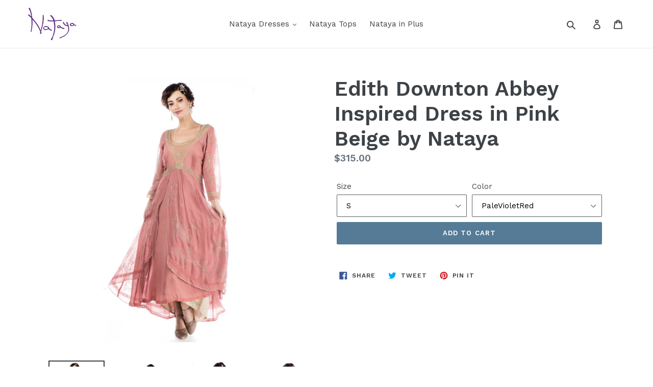

--- FILE ---
content_type: text/html; charset=utf-8
request_url: https://natayarack.com/collections/nataya-enchanting-tops-and-cover-ups/products/edith-downton-abbey-inspired-dress-in-pink-beige-by-nataya?variant=39624551661699
body_size: 20095
content:
<!doctype html>
<!--[if IE 9]> <html class="ie9 no-js" lang="en"> <![endif]-->
<!--[if (gt IE 9)|!(IE)]><!--> <html class="no-js" lang="en"> <!--<![endif]-->
<head>
  <meta charset="utf-8">
  <meta http-equiv="X-UA-Compatible" content="IE=edge,chrome=1">
  <meta name="viewport" content="width=device-width,initial-scale=1">
  <meta name="theme-color" content="#557b97">
  <link rel="canonical" href="https://natayarack.com/products/edith-downton-abbey-inspired-dress-in-pink-beige-by-nataya">

  <!-- Google Tag Manager -->
<script>(function(w,d,s,l,i){w[l]=w[l]||[];w[l].push({'gtm.start':
new Date().getTime(),event:'gtm.js'});var f=d.getElementsByTagName(s)[0],
j=d.createElement(s),dl=l!='dataLayer'?'&l='+l:'';j.async=true;j.src=
'https://www.googletagmanager.com/gtm.js?id='+i+dl;f.parentNode.insertBefore(j,f);
})(window,document,'script','dataLayer','GTM-5ZPPHD8');</script>
<!-- End Google Tag Manager --><title>Edith Downton Abbey Inspired Dress in Pink Beige by Nataya
&ndash; Natayarack</title><!-- /snippets/social-meta-tags.liquid -->




<meta property="og:site_name" content="Natayarack">
<meta property="og:url" content="https://natayarack.com/products/edith-downton-abbey-inspired-dress-in-pink-beige-by-nataya">
<meta property="og:title" content="Edith Downton Abbey Inspired Dress in Pink Beige by Nataya">
<meta property="og:type" content="product">
<meta property="og:description" content="Alternative vintage inspired Bridal Dresses, Tea parties, Garden parties, Vintage 1920's,1930's Style Party Dresses, Victorian Inspired Wedding Gowns, vintage inspired Evening Gowns, Edwardian Style Tea Dresses, Bridesmaid Dresses, Mother-of-the-Bride Dresses, Plus Size Bridal Wear, Special Occasion Dresses & Tops">

  <meta property="og:price:amount" content="157.00">
  <meta property="og:price:currency" content="USD">

<meta property="og:image" content="http://natayarack.com/cdn/shop/products/Edith-Downton-Abbey-Inspired-Dress-in-Pink-Beige-by-Nataya-1_1200x1200.jpg?v=1640423418"><meta property="og:image" content="http://natayarack.com/cdn/shop/products/Edith-Downton-Abbey-Inspired-Dress-in-Pink-Beige-by-Nataya-2_1200x1200.jpg?v=1640423418"><meta property="og:image" content="http://natayarack.com/cdn/shop/products/Edith-Downton-Abbey-Inspired-Dress-in-Pink-Beige-by-Nataya-3_1200x1200.jpg?v=1640423418">
<meta property="og:image:secure_url" content="https://natayarack.com/cdn/shop/products/Edith-Downton-Abbey-Inspired-Dress-in-Pink-Beige-by-Nataya-1_1200x1200.jpg?v=1640423418"><meta property="og:image:secure_url" content="https://natayarack.com/cdn/shop/products/Edith-Downton-Abbey-Inspired-Dress-in-Pink-Beige-by-Nataya-2_1200x1200.jpg?v=1640423418"><meta property="og:image:secure_url" content="https://natayarack.com/cdn/shop/products/Edith-Downton-Abbey-Inspired-Dress-in-Pink-Beige-by-Nataya-3_1200x1200.jpg?v=1640423418">


<meta name="twitter:card" content="summary_large_image">
<meta name="twitter:title" content="Edith Downton Abbey Inspired Dress in Pink Beige by Nataya">
<meta name="twitter:description" content="Alternative vintage inspired Bridal Dresses, Tea parties, Garden parties, Vintage 1920's,1930's Style Party Dresses, Victorian Inspired Wedding Gowns, vintage inspired Evening Gowns, Edwardian Style Tea Dresses, Bridesmaid Dresses, Mother-of-the-Bride Dresses, Plus Size Bridal Wear, Special Occasion Dresses & Tops">


  <link href="//natayarack.com/cdn/shop/t/1/assets/theme.scss.css?v=47444358019026997001664821566" rel="stylesheet" type="text/css" media="all" />
  

  <link href="//fonts.googleapis.com/css?family=Work+Sans:400,700" rel="stylesheet" type="text/css" media="all" />


  

    <link href="//fonts.googleapis.com/css?family=Work+Sans:600" rel="stylesheet" type="text/css" media="all" />
  



  <script>
    var theme = {
      strings: {
        addToCart: "Add to cart",
        soldOut: "Sold out",
        unavailable: "Unavailable",
        regularPrice: "Regular price",
        sale: "Sale",
        showMore: "Show More",
        showLess: "Show Less",
        addressError: "Error looking up that address",
        addressNoResults: "No results for that address",
        addressQueryLimit: "You have exceeded the Google API usage limit. Consider upgrading to a \u003ca href=\"https:\/\/developers.google.com\/maps\/premium\/usage-limits\"\u003ePremium Plan\u003c\/a\u003e.",
        authError: "There was a problem authenticating your Google Maps account.",
        newWindow: "Opens in a new window.",
        external: "Opens external website.",
        newWindowExternal: "Opens external website in a new window."
      },
      moneyFormat: "${{amount}}"
    }

    document.documentElement.className = document.documentElement.className.replace('no-js', 'js');
  </script>

  <!--[if (lte IE 9) ]><script src="//natayarack.com/cdn/shop/t/1/assets/match-media.min.js?v=22265819453975888031525890733" type="text/javascript"></script><![endif]--><!--[if (gt IE 9)|!(IE)]><!--><script src="//natayarack.com/cdn/shop/t/1/assets/lazysizes.js?v=68441465964607740661525890733" async="async"></script><!--<![endif]-->
  <!--[if lte IE 9]><script src="//natayarack.com/cdn/shop/t/1/assets/lazysizes.min.js?v=1260"></script><![endif]-->

  <!--[if (gt IE 9)|!(IE)]><!--><script src="//natayarack.com/cdn/shop/t/1/assets/vendor.js?v=121857302354663160541525890734" defer="defer"></script><!--<![endif]-->
  <!--[if lte IE 9]><script src="//natayarack.com/cdn/shop/t/1/assets/vendor.js?v=121857302354663160541525890734"></script><![endif]-->

  <!--[if (gt IE 9)|!(IE)]><!--><script src="//natayarack.com/cdn/shop/t/1/assets/theme.js?v=118245059327117773771624030251" defer="defer"></script><!--<![endif]-->
  <!--[if lte IE 9]><script src="//natayarack.com/cdn/shop/t/1/assets/theme.js?v=118245059327117773771624030251"></script><![endif]-->

  <script>window.performance && window.performance.mark && window.performance.mark('shopify.content_for_header.start');</script><meta id="shopify-digital-wallet" name="shopify-digital-wallet" content="/766738550/digital_wallets/dialog">
<meta name="shopify-checkout-api-token" content="6ebfa34743c6874c8039a2109cac2323">
<meta id="in-context-paypal-metadata" data-shop-id="766738550" data-venmo-supported="false" data-environment="production" data-locale="en_US" data-paypal-v4="true" data-currency="USD">
<link rel="alternate" hreflang="x-default" href="https://natayarack.com/products/edith-downton-abbey-inspired-dress-in-pink-beige-by-nataya">
<link rel="alternate" hreflang="en" href="https://natayarack.com/products/edith-downton-abbey-inspired-dress-in-pink-beige-by-nataya">
<link rel="alternate" hreflang="en-AU" href="https://natayarack.com/en-au/products/edith-downton-abbey-inspired-dress-in-pink-beige-by-nataya">
<link rel="alternate" hreflang="en-CA" href="https://natayarack.com/en-ca/products/edith-downton-abbey-inspired-dress-in-pink-beige-by-nataya">
<link rel="alternate" type="application/json+oembed" href="https://natayarack.com/products/edith-downton-abbey-inspired-dress-in-pink-beige-by-nataya.oembed">
<script async="async" src="/checkouts/internal/preloads.js?locale=en-US"></script>
<link rel="preconnect" href="https://shop.app" crossorigin="anonymous">
<script async="async" src="https://shop.app/checkouts/internal/preloads.js?locale=en-US&shop_id=766738550" crossorigin="anonymous"></script>
<script id="apple-pay-shop-capabilities" type="application/json">{"shopId":766738550,"countryCode":"US","currencyCode":"USD","merchantCapabilities":["supports3DS"],"merchantId":"gid:\/\/shopify\/Shop\/766738550","merchantName":"Natayarack","requiredBillingContactFields":["postalAddress","email"],"requiredShippingContactFields":["postalAddress","email"],"shippingType":"shipping","supportedNetworks":["visa","masterCard","amex","discover","elo","jcb"],"total":{"type":"pending","label":"Natayarack","amount":"1.00"},"shopifyPaymentsEnabled":true,"supportsSubscriptions":true}</script>
<script id="shopify-features" type="application/json">{"accessToken":"6ebfa34743c6874c8039a2109cac2323","betas":["rich-media-storefront-analytics"],"domain":"natayarack.com","predictiveSearch":true,"shopId":766738550,"locale":"en"}</script>
<script>var Shopify = Shopify || {};
Shopify.shop = "natayarack.myshopify.com";
Shopify.locale = "en";
Shopify.currency = {"active":"USD","rate":"1.0"};
Shopify.country = "US";
Shopify.theme = {"name":"Debut","id":12728467574,"schema_name":"Debut","schema_version":"3.1.2","theme_store_id":796,"role":"main"};
Shopify.theme.handle = "null";
Shopify.theme.style = {"id":null,"handle":null};
Shopify.cdnHost = "natayarack.com/cdn";
Shopify.routes = Shopify.routes || {};
Shopify.routes.root = "/";</script>
<script type="module">!function(o){(o.Shopify=o.Shopify||{}).modules=!0}(window);</script>
<script>!function(o){function n(){var o=[];function n(){o.push(Array.prototype.slice.apply(arguments))}return n.q=o,n}var t=o.Shopify=o.Shopify||{};t.loadFeatures=n(),t.autoloadFeatures=n()}(window);</script>
<script>
  window.ShopifyPay = window.ShopifyPay || {};
  window.ShopifyPay.apiHost = "shop.app\/pay";
  window.ShopifyPay.redirectState = null;
</script>
<script id="shop-js-analytics" type="application/json">{"pageType":"product"}</script>
<script defer="defer" async type="module" src="//natayarack.com/cdn/shopifycloud/shop-js/modules/v2/client.init-shop-cart-sync_BT-GjEfc.en.esm.js"></script>
<script defer="defer" async type="module" src="//natayarack.com/cdn/shopifycloud/shop-js/modules/v2/chunk.common_D58fp_Oc.esm.js"></script>
<script defer="defer" async type="module" src="//natayarack.com/cdn/shopifycloud/shop-js/modules/v2/chunk.modal_xMitdFEc.esm.js"></script>
<script type="module">
  await import("//natayarack.com/cdn/shopifycloud/shop-js/modules/v2/client.init-shop-cart-sync_BT-GjEfc.en.esm.js");
await import("//natayarack.com/cdn/shopifycloud/shop-js/modules/v2/chunk.common_D58fp_Oc.esm.js");
await import("//natayarack.com/cdn/shopifycloud/shop-js/modules/v2/chunk.modal_xMitdFEc.esm.js");

  window.Shopify.SignInWithShop?.initShopCartSync?.({"fedCMEnabled":true,"windoidEnabled":true});

</script>
<script>
  window.Shopify = window.Shopify || {};
  if (!window.Shopify.featureAssets) window.Shopify.featureAssets = {};
  window.Shopify.featureAssets['shop-js'] = {"shop-cart-sync":["modules/v2/client.shop-cart-sync_DZOKe7Ll.en.esm.js","modules/v2/chunk.common_D58fp_Oc.esm.js","modules/v2/chunk.modal_xMitdFEc.esm.js"],"init-fed-cm":["modules/v2/client.init-fed-cm_B6oLuCjv.en.esm.js","modules/v2/chunk.common_D58fp_Oc.esm.js","modules/v2/chunk.modal_xMitdFEc.esm.js"],"shop-cash-offers":["modules/v2/client.shop-cash-offers_D2sdYoxE.en.esm.js","modules/v2/chunk.common_D58fp_Oc.esm.js","modules/v2/chunk.modal_xMitdFEc.esm.js"],"shop-login-button":["modules/v2/client.shop-login-button_QeVjl5Y3.en.esm.js","modules/v2/chunk.common_D58fp_Oc.esm.js","modules/v2/chunk.modal_xMitdFEc.esm.js"],"pay-button":["modules/v2/client.pay-button_DXTOsIq6.en.esm.js","modules/v2/chunk.common_D58fp_Oc.esm.js","modules/v2/chunk.modal_xMitdFEc.esm.js"],"shop-button":["modules/v2/client.shop-button_DQZHx9pm.en.esm.js","modules/v2/chunk.common_D58fp_Oc.esm.js","modules/v2/chunk.modal_xMitdFEc.esm.js"],"avatar":["modules/v2/client.avatar_BTnouDA3.en.esm.js"],"init-windoid":["modules/v2/client.init-windoid_CR1B-cfM.en.esm.js","modules/v2/chunk.common_D58fp_Oc.esm.js","modules/v2/chunk.modal_xMitdFEc.esm.js"],"init-shop-for-new-customer-accounts":["modules/v2/client.init-shop-for-new-customer-accounts_C_vY_xzh.en.esm.js","modules/v2/client.shop-login-button_QeVjl5Y3.en.esm.js","modules/v2/chunk.common_D58fp_Oc.esm.js","modules/v2/chunk.modal_xMitdFEc.esm.js"],"init-shop-email-lookup-coordinator":["modules/v2/client.init-shop-email-lookup-coordinator_BI7n9ZSv.en.esm.js","modules/v2/chunk.common_D58fp_Oc.esm.js","modules/v2/chunk.modal_xMitdFEc.esm.js"],"init-shop-cart-sync":["modules/v2/client.init-shop-cart-sync_BT-GjEfc.en.esm.js","modules/v2/chunk.common_D58fp_Oc.esm.js","modules/v2/chunk.modal_xMitdFEc.esm.js"],"shop-toast-manager":["modules/v2/client.shop-toast-manager_DiYdP3xc.en.esm.js","modules/v2/chunk.common_D58fp_Oc.esm.js","modules/v2/chunk.modal_xMitdFEc.esm.js"],"init-customer-accounts":["modules/v2/client.init-customer-accounts_D9ZNqS-Q.en.esm.js","modules/v2/client.shop-login-button_QeVjl5Y3.en.esm.js","modules/v2/chunk.common_D58fp_Oc.esm.js","modules/v2/chunk.modal_xMitdFEc.esm.js"],"init-customer-accounts-sign-up":["modules/v2/client.init-customer-accounts-sign-up_iGw4briv.en.esm.js","modules/v2/client.shop-login-button_QeVjl5Y3.en.esm.js","modules/v2/chunk.common_D58fp_Oc.esm.js","modules/v2/chunk.modal_xMitdFEc.esm.js"],"shop-follow-button":["modules/v2/client.shop-follow-button_CqMgW2wH.en.esm.js","modules/v2/chunk.common_D58fp_Oc.esm.js","modules/v2/chunk.modal_xMitdFEc.esm.js"],"checkout-modal":["modules/v2/client.checkout-modal_xHeaAweL.en.esm.js","modules/v2/chunk.common_D58fp_Oc.esm.js","modules/v2/chunk.modal_xMitdFEc.esm.js"],"shop-login":["modules/v2/client.shop-login_D91U-Q7h.en.esm.js","modules/v2/chunk.common_D58fp_Oc.esm.js","modules/v2/chunk.modal_xMitdFEc.esm.js"],"lead-capture":["modules/v2/client.lead-capture_BJmE1dJe.en.esm.js","modules/v2/chunk.common_D58fp_Oc.esm.js","modules/v2/chunk.modal_xMitdFEc.esm.js"],"payment-terms":["modules/v2/client.payment-terms_Ci9AEqFq.en.esm.js","modules/v2/chunk.common_D58fp_Oc.esm.js","modules/v2/chunk.modal_xMitdFEc.esm.js"]};
</script>
<script>(function() {
  var isLoaded = false;
  function asyncLoad() {
    if (isLoaded) return;
    isLoaded = true;
    var urls = ["https:\/\/api.ns8.com\/v1\/analytics\/script\/32845824?name=latestVisitors\u0026shop=natayarack.myshopify.com"];
    for (var i = 0; i < urls.length; i++) {
      var s = document.createElement('script');
      s.type = 'text/javascript';
      s.async = true;
      s.src = urls[i];
      var x = document.getElementsByTagName('script')[0];
      x.parentNode.insertBefore(s, x);
    }
  };
  if(window.attachEvent) {
    window.attachEvent('onload', asyncLoad);
  } else {
    window.addEventListener('load', asyncLoad, false);
  }
})();</script>
<script id="__st">var __st={"a":766738550,"offset":-28800,"reqid":"95f42073-0375-4ca9-9d27-d1f274574ae0-1769341983","pageurl":"natayarack.com\/collections\/nataya-enchanting-tops-and-cover-ups\/products\/edith-downton-abbey-inspired-dress-in-pink-beige-by-nataya?variant=39624551661699","u":"f7f2ca7e494a","p":"product","rtyp":"product","rid":6703937814659};</script>
<script>window.ShopifyPaypalV4VisibilityTracking = true;</script>
<script id="captcha-bootstrap">!function(){'use strict';const t='contact',e='account',n='new_comment',o=[[t,t],['blogs',n],['comments',n],[t,'customer']],c=[[e,'customer_login'],[e,'guest_login'],[e,'recover_customer_password'],[e,'create_customer']],r=t=>t.map((([t,e])=>`form[action*='/${t}']:not([data-nocaptcha='true']) input[name='form_type'][value='${e}']`)).join(','),a=t=>()=>t?[...document.querySelectorAll(t)].map((t=>t.form)):[];function s(){const t=[...o],e=r(t);return a(e)}const i='password',u='form_key',d=['recaptcha-v3-token','g-recaptcha-response','h-captcha-response',i],f=()=>{try{return window.sessionStorage}catch{return}},m='__shopify_v',_=t=>t.elements[u];function p(t,e,n=!1){try{const o=window.sessionStorage,c=JSON.parse(o.getItem(e)),{data:r}=function(t){const{data:e,action:n}=t;return t[m]||n?{data:e,action:n}:{data:t,action:n}}(c);for(const[e,n]of Object.entries(r))t.elements[e]&&(t.elements[e].value=n);n&&o.removeItem(e)}catch(o){console.error('form repopulation failed',{error:o})}}const l='form_type',E='cptcha';function T(t){t.dataset[E]=!0}const w=window,h=w.document,L='Shopify',v='ce_forms',y='captcha';let A=!1;((t,e)=>{const n=(g='f06e6c50-85a8-45c8-87d0-21a2b65856fe',I='https://cdn.shopify.com/shopifycloud/storefront-forms-hcaptcha/ce_storefront_forms_captcha_hcaptcha.v1.5.2.iife.js',D={infoText:'Protected by hCaptcha',privacyText:'Privacy',termsText:'Terms'},(t,e,n)=>{const o=w[L][v],c=o.bindForm;if(c)return c(t,g,e,D).then(n);var r;o.q.push([[t,g,e,D],n]),r=I,A||(h.body.append(Object.assign(h.createElement('script'),{id:'captcha-provider',async:!0,src:r})),A=!0)});var g,I,D;w[L]=w[L]||{},w[L][v]=w[L][v]||{},w[L][v].q=[],w[L][y]=w[L][y]||{},w[L][y].protect=function(t,e){n(t,void 0,e),T(t)},Object.freeze(w[L][y]),function(t,e,n,w,h,L){const[v,y,A,g]=function(t,e,n){const i=e?o:[],u=t?c:[],d=[...i,...u],f=r(d),m=r(i),_=r(d.filter((([t,e])=>n.includes(e))));return[a(f),a(m),a(_),s()]}(w,h,L),I=t=>{const e=t.target;return e instanceof HTMLFormElement?e:e&&e.form},D=t=>v().includes(t);t.addEventListener('submit',(t=>{const e=I(t);if(!e)return;const n=D(e)&&!e.dataset.hcaptchaBound&&!e.dataset.recaptchaBound,o=_(e),c=g().includes(e)&&(!o||!o.value);(n||c)&&t.preventDefault(),c&&!n&&(function(t){try{if(!f())return;!function(t){const e=f();if(!e)return;const n=_(t);if(!n)return;const o=n.value;o&&e.removeItem(o)}(t);const e=Array.from(Array(32),(()=>Math.random().toString(36)[2])).join('');!function(t,e){_(t)||t.append(Object.assign(document.createElement('input'),{type:'hidden',name:u})),t.elements[u].value=e}(t,e),function(t,e){const n=f();if(!n)return;const o=[...t.querySelectorAll(`input[type='${i}']`)].map((({name:t})=>t)),c=[...d,...o],r={};for(const[a,s]of new FormData(t).entries())c.includes(a)||(r[a]=s);n.setItem(e,JSON.stringify({[m]:1,action:t.action,data:r}))}(t,e)}catch(e){console.error('failed to persist form',e)}}(e),e.submit())}));const S=(t,e)=>{t&&!t.dataset[E]&&(n(t,e.some((e=>e===t))),T(t))};for(const o of['focusin','change'])t.addEventListener(o,(t=>{const e=I(t);D(e)&&S(e,y())}));const B=e.get('form_key'),M=e.get(l),P=B&&M;t.addEventListener('DOMContentLoaded',(()=>{const t=y();if(P)for(const e of t)e.elements[l].value===M&&p(e,B);[...new Set([...A(),...v().filter((t=>'true'===t.dataset.shopifyCaptcha))])].forEach((e=>S(e,t)))}))}(h,new URLSearchParams(w.location.search),n,t,e,['guest_login'])})(!0,!0)}();</script>
<script integrity="sha256-4kQ18oKyAcykRKYeNunJcIwy7WH5gtpwJnB7kiuLZ1E=" data-source-attribution="shopify.loadfeatures" defer="defer" src="//natayarack.com/cdn/shopifycloud/storefront/assets/storefront/load_feature-a0a9edcb.js" crossorigin="anonymous"></script>
<script crossorigin="anonymous" defer="defer" src="//natayarack.com/cdn/shopifycloud/storefront/assets/shopify_pay/storefront-65b4c6d7.js?v=20250812"></script>
<script data-source-attribution="shopify.dynamic_checkout.dynamic.init">var Shopify=Shopify||{};Shopify.PaymentButton=Shopify.PaymentButton||{isStorefrontPortableWallets:!0,init:function(){window.Shopify.PaymentButton.init=function(){};var t=document.createElement("script");t.src="https://natayarack.com/cdn/shopifycloud/portable-wallets/latest/portable-wallets.en.js",t.type="module",document.head.appendChild(t)}};
</script>
<script data-source-attribution="shopify.dynamic_checkout.buyer_consent">
  function portableWalletsHideBuyerConsent(e){var t=document.getElementById("shopify-buyer-consent"),n=document.getElementById("shopify-subscription-policy-button");t&&n&&(t.classList.add("hidden"),t.setAttribute("aria-hidden","true"),n.removeEventListener("click",e))}function portableWalletsShowBuyerConsent(e){var t=document.getElementById("shopify-buyer-consent"),n=document.getElementById("shopify-subscription-policy-button");t&&n&&(t.classList.remove("hidden"),t.removeAttribute("aria-hidden"),n.addEventListener("click",e))}window.Shopify?.PaymentButton&&(window.Shopify.PaymentButton.hideBuyerConsent=portableWalletsHideBuyerConsent,window.Shopify.PaymentButton.showBuyerConsent=portableWalletsShowBuyerConsent);
</script>
<script data-source-attribution="shopify.dynamic_checkout.cart.bootstrap">document.addEventListener("DOMContentLoaded",(function(){function t(){return document.querySelector("shopify-accelerated-checkout-cart, shopify-accelerated-checkout")}if(t())Shopify.PaymentButton.init();else{new MutationObserver((function(e,n){t()&&(Shopify.PaymentButton.init(),n.disconnect())})).observe(document.body,{childList:!0,subtree:!0})}}));
</script>
<link id="shopify-accelerated-checkout-styles" rel="stylesheet" media="screen" href="https://natayarack.com/cdn/shopifycloud/portable-wallets/latest/accelerated-checkout-backwards-compat.css" crossorigin="anonymous">
<style id="shopify-accelerated-checkout-cart">
        #shopify-buyer-consent {
  margin-top: 1em;
  display: inline-block;
  width: 100%;
}

#shopify-buyer-consent.hidden {
  display: none;
}

#shopify-subscription-policy-button {
  background: none;
  border: none;
  padding: 0;
  text-decoration: underline;
  font-size: inherit;
  cursor: pointer;
}

#shopify-subscription-policy-button::before {
  box-shadow: none;
}

      </style>

<script>window.performance && window.performance.mark && window.performance.mark('shopify.content_for_header.end');</script>
  
<link href="https://monorail-edge.shopifysvc.com" rel="dns-prefetch">
<script>(function(){if ("sendBeacon" in navigator && "performance" in window) {try {var session_token_from_headers = performance.getEntriesByType('navigation')[0].serverTiming.find(x => x.name == '_s').description;} catch {var session_token_from_headers = undefined;}var session_cookie_matches = document.cookie.match(/_shopify_s=([^;]*)/);var session_token_from_cookie = session_cookie_matches && session_cookie_matches.length === 2 ? session_cookie_matches[1] : "";var session_token = session_token_from_headers || session_token_from_cookie || "";function handle_abandonment_event(e) {var entries = performance.getEntries().filter(function(entry) {return /monorail-edge.shopifysvc.com/.test(entry.name);});if (!window.abandonment_tracked && entries.length === 0) {window.abandonment_tracked = true;var currentMs = Date.now();var navigation_start = performance.timing.navigationStart;var payload = {shop_id: 766738550,url: window.location.href,navigation_start,duration: currentMs - navigation_start,session_token,page_type: "product"};window.navigator.sendBeacon("https://monorail-edge.shopifysvc.com/v1/produce", JSON.stringify({schema_id: "online_store_buyer_site_abandonment/1.1",payload: payload,metadata: {event_created_at_ms: currentMs,event_sent_at_ms: currentMs}}));}}window.addEventListener('pagehide', handle_abandonment_event);}}());</script>
<script id="web-pixels-manager-setup">(function e(e,d,r,n,o){if(void 0===o&&(o={}),!Boolean(null===(a=null===(i=window.Shopify)||void 0===i?void 0:i.analytics)||void 0===a?void 0:a.replayQueue)){var i,a;window.Shopify=window.Shopify||{};var t=window.Shopify;t.analytics=t.analytics||{};var s=t.analytics;s.replayQueue=[],s.publish=function(e,d,r){return s.replayQueue.push([e,d,r]),!0};try{self.performance.mark("wpm:start")}catch(e){}var l=function(){var e={modern:/Edge?\/(1{2}[4-9]|1[2-9]\d|[2-9]\d{2}|\d{4,})\.\d+(\.\d+|)|Firefox\/(1{2}[4-9]|1[2-9]\d|[2-9]\d{2}|\d{4,})\.\d+(\.\d+|)|Chrom(ium|e)\/(9{2}|\d{3,})\.\d+(\.\d+|)|(Maci|X1{2}).+ Version\/(15\.\d+|(1[6-9]|[2-9]\d|\d{3,})\.\d+)([,.]\d+|)( \(\w+\)|)( Mobile\/\w+|) Safari\/|Chrome.+OPR\/(9{2}|\d{3,})\.\d+\.\d+|(CPU[ +]OS|iPhone[ +]OS|CPU[ +]iPhone|CPU IPhone OS|CPU iPad OS)[ +]+(15[._]\d+|(1[6-9]|[2-9]\d|\d{3,})[._]\d+)([._]\d+|)|Android:?[ /-](13[3-9]|1[4-9]\d|[2-9]\d{2}|\d{4,})(\.\d+|)(\.\d+|)|Android.+Firefox\/(13[5-9]|1[4-9]\d|[2-9]\d{2}|\d{4,})\.\d+(\.\d+|)|Android.+Chrom(ium|e)\/(13[3-9]|1[4-9]\d|[2-9]\d{2}|\d{4,})\.\d+(\.\d+|)|SamsungBrowser\/([2-9]\d|\d{3,})\.\d+/,legacy:/Edge?\/(1[6-9]|[2-9]\d|\d{3,})\.\d+(\.\d+|)|Firefox\/(5[4-9]|[6-9]\d|\d{3,})\.\d+(\.\d+|)|Chrom(ium|e)\/(5[1-9]|[6-9]\d|\d{3,})\.\d+(\.\d+|)([\d.]+$|.*Safari\/(?![\d.]+ Edge\/[\d.]+$))|(Maci|X1{2}).+ Version\/(10\.\d+|(1[1-9]|[2-9]\d|\d{3,})\.\d+)([,.]\d+|)( \(\w+\)|)( Mobile\/\w+|) Safari\/|Chrome.+OPR\/(3[89]|[4-9]\d|\d{3,})\.\d+\.\d+|(CPU[ +]OS|iPhone[ +]OS|CPU[ +]iPhone|CPU IPhone OS|CPU iPad OS)[ +]+(10[._]\d+|(1[1-9]|[2-9]\d|\d{3,})[._]\d+)([._]\d+|)|Android:?[ /-](13[3-9]|1[4-9]\d|[2-9]\d{2}|\d{4,})(\.\d+|)(\.\d+|)|Mobile Safari.+OPR\/([89]\d|\d{3,})\.\d+\.\d+|Android.+Firefox\/(13[5-9]|1[4-9]\d|[2-9]\d{2}|\d{4,})\.\d+(\.\d+|)|Android.+Chrom(ium|e)\/(13[3-9]|1[4-9]\d|[2-9]\d{2}|\d{4,})\.\d+(\.\d+|)|Android.+(UC? ?Browser|UCWEB|U3)[ /]?(15\.([5-9]|\d{2,})|(1[6-9]|[2-9]\d|\d{3,})\.\d+)\.\d+|SamsungBrowser\/(5\.\d+|([6-9]|\d{2,})\.\d+)|Android.+MQ{2}Browser\/(14(\.(9|\d{2,})|)|(1[5-9]|[2-9]\d|\d{3,})(\.\d+|))(\.\d+|)|K[Aa][Ii]OS\/(3\.\d+|([4-9]|\d{2,})\.\d+)(\.\d+|)/},d=e.modern,r=e.legacy,n=navigator.userAgent;return n.match(d)?"modern":n.match(r)?"legacy":"unknown"}(),u="modern"===l?"modern":"legacy",c=(null!=n?n:{modern:"",legacy:""})[u],f=function(e){return[e.baseUrl,"/wpm","/b",e.hashVersion,"modern"===e.buildTarget?"m":"l",".js"].join("")}({baseUrl:d,hashVersion:r,buildTarget:u}),m=function(e){var d=e.version,r=e.bundleTarget,n=e.surface,o=e.pageUrl,i=e.monorailEndpoint;return{emit:function(e){var a=e.status,t=e.errorMsg,s=(new Date).getTime(),l=JSON.stringify({metadata:{event_sent_at_ms:s},events:[{schema_id:"web_pixels_manager_load/3.1",payload:{version:d,bundle_target:r,page_url:o,status:a,surface:n,error_msg:t},metadata:{event_created_at_ms:s}}]});if(!i)return console&&console.warn&&console.warn("[Web Pixels Manager] No Monorail endpoint provided, skipping logging."),!1;try{return self.navigator.sendBeacon.bind(self.navigator)(i,l)}catch(e){}var u=new XMLHttpRequest;try{return u.open("POST",i,!0),u.setRequestHeader("Content-Type","text/plain"),u.send(l),!0}catch(e){return console&&console.warn&&console.warn("[Web Pixels Manager] Got an unhandled error while logging to Monorail."),!1}}}}({version:r,bundleTarget:l,surface:e.surface,pageUrl:self.location.href,monorailEndpoint:e.monorailEndpoint});try{o.browserTarget=l,function(e){var d=e.src,r=e.async,n=void 0===r||r,o=e.onload,i=e.onerror,a=e.sri,t=e.scriptDataAttributes,s=void 0===t?{}:t,l=document.createElement("script"),u=document.querySelector("head"),c=document.querySelector("body");if(l.async=n,l.src=d,a&&(l.integrity=a,l.crossOrigin="anonymous"),s)for(var f in s)if(Object.prototype.hasOwnProperty.call(s,f))try{l.dataset[f]=s[f]}catch(e){}if(o&&l.addEventListener("load",o),i&&l.addEventListener("error",i),u)u.appendChild(l);else{if(!c)throw new Error("Did not find a head or body element to append the script");c.appendChild(l)}}({src:f,async:!0,onload:function(){if(!function(){var e,d;return Boolean(null===(d=null===(e=window.Shopify)||void 0===e?void 0:e.analytics)||void 0===d?void 0:d.initialized)}()){var d=window.webPixelsManager.init(e)||void 0;if(d){var r=window.Shopify.analytics;r.replayQueue.forEach((function(e){var r=e[0],n=e[1],o=e[2];d.publishCustomEvent(r,n,o)})),r.replayQueue=[],r.publish=d.publishCustomEvent,r.visitor=d.visitor,r.initialized=!0}}},onerror:function(){return m.emit({status:"failed",errorMsg:"".concat(f," has failed to load")})},sri:function(e){var d=/^sha384-[A-Za-z0-9+/=]+$/;return"string"==typeof e&&d.test(e)}(c)?c:"",scriptDataAttributes:o}),m.emit({status:"loading"})}catch(e){m.emit({status:"failed",errorMsg:(null==e?void 0:e.message)||"Unknown error"})}}})({shopId: 766738550,storefrontBaseUrl: "https://natayarack.com",extensionsBaseUrl: "https://extensions.shopifycdn.com/cdn/shopifycloud/web-pixels-manager",monorailEndpoint: "https://monorail-edge.shopifysvc.com/unstable/produce_batch",surface: "storefront-renderer",enabledBetaFlags: ["2dca8a86"],webPixelsConfigList: [{"id":"345014403","configuration":"{\"config\":\"{\\\"pixel_id\\\":\\\"G-CT8HPJH48T\\\",\\\"gtag_events\\\":[{\\\"type\\\":\\\"purchase\\\",\\\"action_label\\\":\\\"G-CT8HPJH48T\\\"},{\\\"type\\\":\\\"page_view\\\",\\\"action_label\\\":\\\"G-CT8HPJH48T\\\"},{\\\"type\\\":\\\"view_item\\\",\\\"action_label\\\":\\\"G-CT8HPJH48T\\\"},{\\\"type\\\":\\\"search\\\",\\\"action_label\\\":\\\"G-CT8HPJH48T\\\"},{\\\"type\\\":\\\"add_to_cart\\\",\\\"action_label\\\":\\\"G-CT8HPJH48T\\\"},{\\\"type\\\":\\\"begin_checkout\\\",\\\"action_label\\\":\\\"G-CT8HPJH48T\\\"},{\\\"type\\\":\\\"add_payment_info\\\",\\\"action_label\\\":\\\"G-CT8HPJH48T\\\"}],\\\"enable_monitoring_mode\\\":false}\"}","eventPayloadVersion":"v1","runtimeContext":"OPEN","scriptVersion":"b2a88bafab3e21179ed38636efcd8a93","type":"APP","apiClientId":1780363,"privacyPurposes":[],"dataSharingAdjustments":{"protectedCustomerApprovalScopes":["read_customer_address","read_customer_email","read_customer_name","read_customer_personal_data","read_customer_phone"]}},{"id":"36208771","eventPayloadVersion":"1","runtimeContext":"LAX","scriptVersion":"1","type":"CUSTOM","privacyPurposes":["ANALYTICS","MARKETING","PREFERENCES","SALE_OF_DATA"],"name":"GA4 Pixel"},{"id":"52461699","eventPayloadVersion":"v1","runtimeContext":"LAX","scriptVersion":"1","type":"CUSTOM","privacyPurposes":["MARKETING"],"name":"Meta pixel (migrated)"},{"id":"shopify-app-pixel","configuration":"{}","eventPayloadVersion":"v1","runtimeContext":"STRICT","scriptVersion":"0450","apiClientId":"shopify-pixel","type":"APP","privacyPurposes":["ANALYTICS","MARKETING"]},{"id":"shopify-custom-pixel","eventPayloadVersion":"v1","runtimeContext":"LAX","scriptVersion":"0450","apiClientId":"shopify-pixel","type":"CUSTOM","privacyPurposes":["ANALYTICS","MARKETING"]}],isMerchantRequest: false,initData: {"shop":{"name":"Natayarack","paymentSettings":{"currencyCode":"USD"},"myshopifyDomain":"natayarack.myshopify.com","countryCode":"US","storefrontUrl":"https:\/\/natayarack.com"},"customer":null,"cart":null,"checkout":null,"productVariants":[{"price":{"amount":315.0,"currencyCode":"USD"},"product":{"title":"Edith Downton Abbey Inspired Dress in Pink Beige by Nataya","vendor":"Nataya","id":"6703937814659","untranslatedTitle":"Edith Downton Abbey Inspired Dress in Pink Beige by Nataya","url":"\/products\/edith-downton-abbey-inspired-dress-in-pink-beige-by-nataya","type":"Dresses"},"id":"39624551661699","image":{"src":"\/\/natayarack.com\/cdn\/shop\/products\/Edith-Downton-Abbey-Inspired-Dress-in-Pink-Beige-by-Nataya-1.jpg?v=1640423418"},"sku":"40840-PINKBEIGE-S","title":"S \/ PaleVioletRed","untranslatedTitle":"S \/ PaleVioletRed"},{"price":{"amount":315.0,"currencyCode":"USD"},"product":{"title":"Edith Downton Abbey Inspired Dress in Pink Beige by Nataya","vendor":"Nataya","id":"6703937814659","untranslatedTitle":"Edith Downton Abbey Inspired Dress in Pink Beige by Nataya","url":"\/products\/edith-downton-abbey-inspired-dress-in-pink-beige-by-nataya","type":"Dresses"},"id":"39624551694467","image":{"src":"\/\/natayarack.com\/cdn\/shop\/products\/Edith-Downton-Abbey-Inspired-Dress-in-Pink-Beige-by-Nataya-1.jpg?v=1640423418"},"sku":"40840-PINKBEIGE-M","title":"M \/ PaleVioletRed","untranslatedTitle":"M \/ PaleVioletRed"},{"price":{"amount":315.0,"currencyCode":"USD"},"product":{"title":"Edith Downton Abbey Inspired Dress in Pink Beige by Nataya","vendor":"Nataya","id":"6703937814659","untranslatedTitle":"Edith Downton Abbey Inspired Dress in Pink Beige by Nataya","url":"\/products\/edith-downton-abbey-inspired-dress-in-pink-beige-by-nataya","type":"Dresses"},"id":"39624551727235","image":{"src":"\/\/natayarack.com\/cdn\/shop\/products\/Edith-Downton-Abbey-Inspired-Dress-in-Pink-Beige-by-Nataya-1.jpg?v=1640423418"},"sku":"40840-PINKBEIGE-L","title":"L \/ PaleVioletRed","untranslatedTitle":"L \/ PaleVioletRed"},{"price":{"amount":315.0,"currencyCode":"USD"},"product":{"title":"Edith Downton Abbey Inspired Dress in Pink Beige by Nataya","vendor":"Nataya","id":"6703937814659","untranslatedTitle":"Edith Downton Abbey Inspired Dress in Pink Beige by Nataya","url":"\/products\/edith-downton-abbey-inspired-dress-in-pink-beige-by-nataya","type":"Dresses"},"id":"39624551760003","image":{"src":"\/\/natayarack.com\/cdn\/shop\/products\/Edith-Downton-Abbey-Inspired-Dress-in-Pink-Beige-by-Nataya-1.jpg?v=1640423418"},"sku":"40840-PINKBEIGE-XL","title":"XL \/ PaleVioletRed","untranslatedTitle":"XL \/ PaleVioletRed"},{"price":{"amount":375.0,"currencyCode":"USD"},"product":{"title":"Edith Downton Abbey Inspired Dress in Pink Beige by Nataya","vendor":"Nataya","id":"6703937814659","untranslatedTitle":"Edith Downton Abbey Inspired Dress in Pink Beige by Nataya","url":"\/products\/edith-downton-abbey-inspired-dress-in-pink-beige-by-nataya","type":"Dresses"},"id":"39624551792771","image":{"src":"\/\/natayarack.com\/cdn\/shop\/products\/Edith-Downton-Abbey-Inspired-Dress-in-Pink-Beige-by-Nataya-1.jpg?v=1640423418"},"sku":"40840-PINKBEIGE-1X","title":"1X \/ PaleVioletRed","untranslatedTitle":"1X \/ PaleVioletRed"},{"price":{"amount":375.0,"currencyCode":"USD"},"product":{"title":"Edith Downton Abbey Inspired Dress in Pink Beige by Nataya","vendor":"Nataya","id":"6703937814659","untranslatedTitle":"Edith Downton Abbey Inspired Dress in Pink Beige by Nataya","url":"\/products\/edith-downton-abbey-inspired-dress-in-pink-beige-by-nataya","type":"Dresses"},"id":"39624551825539","image":{"src":"\/\/natayarack.com\/cdn\/shop\/products\/Edith-Downton-Abbey-Inspired-Dress-in-Pink-Beige-by-Nataya-1.jpg?v=1640423418"},"sku":"40840-PINKBEIGE-2X","title":"2X \/ PaleVioletRed","untranslatedTitle":"2X \/ PaleVioletRed"},{"price":{"amount":375.0,"currencyCode":"USD"},"product":{"title":"Edith Downton Abbey Inspired Dress in Pink Beige by Nataya","vendor":"Nataya","id":"6703937814659","untranslatedTitle":"Edith Downton Abbey Inspired Dress in Pink Beige by Nataya","url":"\/products\/edith-downton-abbey-inspired-dress-in-pink-beige-by-nataya","type":"Dresses"},"id":"39624551858307","image":{"src":"\/\/natayarack.com\/cdn\/shop\/products\/Edith-Downton-Abbey-Inspired-Dress-in-Pink-Beige-by-Nataya-1.jpg?v=1640423418"},"sku":"40840-PINKBEIGE-3X","title":"3X \/ PaleVioletRed","untranslatedTitle":"3X \/ PaleVioletRed"},{"price":{"amount":157.0,"currencyCode":"USD"},"product":{"title":"Edith Downton Abbey Inspired Dress in Pink Beige by Nataya","vendor":"Nataya","id":"6703937814659","untranslatedTitle":"Edith Downton Abbey Inspired Dress in Pink Beige by Nataya","url":"\/products\/edith-downton-abbey-inspired-dress-in-pink-beige-by-nataya","type":"Dresses"},"id":"39624551891075","image":{"src":"\/\/natayarack.com\/cdn\/shop\/products\/Edith-Downton-Abbey-Inspired-Dress-in-Pink-Beige-by-Nataya-1.jpg?v=1640423418"},"sku":"40840-PINKBEIGE-S-WHLE","title":"Small \/ PaleVioletRed","untranslatedTitle":"Small \/ PaleVioletRed"},{"price":{"amount":157.0,"currencyCode":"USD"},"product":{"title":"Edith Downton Abbey Inspired Dress in Pink Beige by Nataya","vendor":"Nataya","id":"6703937814659","untranslatedTitle":"Edith Downton Abbey Inspired Dress in Pink Beige by Nataya","url":"\/products\/edith-downton-abbey-inspired-dress-in-pink-beige-by-nataya","type":"Dresses"},"id":"39624551923843","image":{"src":"\/\/natayarack.com\/cdn\/shop\/products\/Edith-Downton-Abbey-Inspired-Dress-in-Pink-Beige-by-Nataya-1.jpg?v=1640423418"},"sku":"40840-PINKBEIGE-M-WHLE","title":"Medium \/ PaleVioletRed","untranslatedTitle":"Medium \/ PaleVioletRed"},{"price":{"amount":157.0,"currencyCode":"USD"},"product":{"title":"Edith Downton Abbey Inspired Dress in Pink Beige by Nataya","vendor":"Nataya","id":"6703937814659","untranslatedTitle":"Edith Downton Abbey Inspired Dress in Pink Beige by Nataya","url":"\/products\/edith-downton-abbey-inspired-dress-in-pink-beige-by-nataya","type":"Dresses"},"id":"39624551956611","image":{"src":"\/\/natayarack.com\/cdn\/shop\/products\/Edith-Downton-Abbey-Inspired-Dress-in-Pink-Beige-by-Nataya-1.jpg?v=1640423418"},"sku":"40840-PINKBEIGE-L-WHLE","title":"Large \/ PaleVioletRed","untranslatedTitle":"Large \/ PaleVioletRed"},{"price":{"amount":157.0,"currencyCode":"USD"},"product":{"title":"Edith Downton Abbey Inspired Dress in Pink Beige by Nataya","vendor":"Nataya","id":"6703937814659","untranslatedTitle":"Edith Downton Abbey Inspired Dress in Pink Beige by Nataya","url":"\/products\/edith-downton-abbey-inspired-dress-in-pink-beige-by-nataya","type":"Dresses"},"id":"39624551989379","image":{"src":"\/\/natayarack.com\/cdn\/shop\/products\/Edith-Downton-Abbey-Inspired-Dress-in-Pink-Beige-by-Nataya-1.jpg?v=1640423418"},"sku":"40840-PINKBEIGE-XL-WHLE","title":"X-Large \/ PaleVioletRed","untranslatedTitle":"X-Large \/ PaleVioletRed"},{"price":{"amount":188.0,"currencyCode":"USD"},"product":{"title":"Edith Downton Abbey Inspired Dress in Pink Beige by Nataya","vendor":"Nataya","id":"6703937814659","untranslatedTitle":"Edith Downton Abbey Inspired Dress in Pink Beige by Nataya","url":"\/products\/edith-downton-abbey-inspired-dress-in-pink-beige-by-nataya","type":"Dresses"},"id":"39624552022147","image":{"src":"\/\/natayarack.com\/cdn\/shop\/products\/Edith-Downton-Abbey-Inspired-Dress-in-Pink-Beige-by-Nataya-1.jpg?v=1640423418"},"sku":"40840-PINKBEIGE-1X-WHLE","title":"1XL \/ PaleVioletRed","untranslatedTitle":"1XL \/ PaleVioletRed"},{"price":{"amount":188.0,"currencyCode":"USD"},"product":{"title":"Edith Downton Abbey Inspired Dress in Pink Beige by Nataya","vendor":"Nataya","id":"6703937814659","untranslatedTitle":"Edith Downton Abbey Inspired Dress in Pink Beige by Nataya","url":"\/products\/edith-downton-abbey-inspired-dress-in-pink-beige-by-nataya","type":"Dresses"},"id":"39624552054915","image":{"src":"\/\/natayarack.com\/cdn\/shop\/products\/Edith-Downton-Abbey-Inspired-Dress-in-Pink-Beige-by-Nataya-1.jpg?v=1640423418"},"sku":"40840-PINKBEIGE-2X-WHLE","title":"2XL \/ PaleVioletRed","untranslatedTitle":"2XL \/ PaleVioletRed"},{"price":{"amount":188.0,"currencyCode":"USD"},"product":{"title":"Edith Downton Abbey Inspired Dress in Pink Beige by Nataya","vendor":"Nataya","id":"6703937814659","untranslatedTitle":"Edith Downton Abbey Inspired Dress in Pink Beige by Nataya","url":"\/products\/edith-downton-abbey-inspired-dress-in-pink-beige-by-nataya","type":"Dresses"},"id":"39624552087683","image":{"src":"\/\/natayarack.com\/cdn\/shop\/products\/Edith-Downton-Abbey-Inspired-Dress-in-Pink-Beige-by-Nataya-1.jpg?v=1640423418"},"sku":"40840-PINKBEIGE-3X-WHLE","title":"3XL \/ PaleVioletRed","untranslatedTitle":"3XL \/ PaleVioletRed"}],"purchasingCompany":null},},"https://natayarack.com/cdn","fcfee988w5aeb613cpc8e4bc33m6693e112",{"modern":"","legacy":""},{"shopId":"766738550","storefrontBaseUrl":"https:\/\/natayarack.com","extensionBaseUrl":"https:\/\/extensions.shopifycdn.com\/cdn\/shopifycloud\/web-pixels-manager","surface":"storefront-renderer","enabledBetaFlags":"[\"2dca8a86\"]","isMerchantRequest":"false","hashVersion":"fcfee988w5aeb613cpc8e4bc33m6693e112","publish":"custom","events":"[[\"page_viewed\",{}],[\"product_viewed\",{\"productVariant\":{\"price\":{\"amount\":315.0,\"currencyCode\":\"USD\"},\"product\":{\"title\":\"Edith Downton Abbey Inspired Dress in Pink Beige by Nataya\",\"vendor\":\"Nataya\",\"id\":\"6703937814659\",\"untranslatedTitle\":\"Edith Downton Abbey Inspired Dress in Pink Beige by Nataya\",\"url\":\"\/products\/edith-downton-abbey-inspired-dress-in-pink-beige-by-nataya\",\"type\":\"Dresses\"},\"id\":\"39624551661699\",\"image\":{\"src\":\"\/\/natayarack.com\/cdn\/shop\/products\/Edith-Downton-Abbey-Inspired-Dress-in-Pink-Beige-by-Nataya-1.jpg?v=1640423418\"},\"sku\":\"40840-PINKBEIGE-S\",\"title\":\"S \/ PaleVioletRed\",\"untranslatedTitle\":\"S \/ PaleVioletRed\"}}]]"});</script><script>
  window.ShopifyAnalytics = window.ShopifyAnalytics || {};
  window.ShopifyAnalytics.meta = window.ShopifyAnalytics.meta || {};
  window.ShopifyAnalytics.meta.currency = 'USD';
  var meta = {"product":{"id":6703937814659,"gid":"gid:\/\/shopify\/Product\/6703937814659","vendor":"Nataya","type":"Dresses","handle":"edith-downton-abbey-inspired-dress-in-pink-beige-by-nataya","variants":[{"id":39624551661699,"price":31500,"name":"Edith Downton Abbey Inspired Dress in Pink Beige by Nataya - S \/ PaleVioletRed","public_title":"S \/ PaleVioletRed","sku":"40840-PINKBEIGE-S"},{"id":39624551694467,"price":31500,"name":"Edith Downton Abbey Inspired Dress in Pink Beige by Nataya - M \/ PaleVioletRed","public_title":"M \/ PaleVioletRed","sku":"40840-PINKBEIGE-M"},{"id":39624551727235,"price":31500,"name":"Edith Downton Abbey Inspired Dress in Pink Beige by Nataya - L \/ PaleVioletRed","public_title":"L \/ PaleVioletRed","sku":"40840-PINKBEIGE-L"},{"id":39624551760003,"price":31500,"name":"Edith Downton Abbey Inspired Dress in Pink Beige by Nataya - XL \/ PaleVioletRed","public_title":"XL \/ PaleVioletRed","sku":"40840-PINKBEIGE-XL"},{"id":39624551792771,"price":37500,"name":"Edith Downton Abbey Inspired Dress in Pink Beige by Nataya - 1X \/ PaleVioletRed","public_title":"1X \/ PaleVioletRed","sku":"40840-PINKBEIGE-1X"},{"id":39624551825539,"price":37500,"name":"Edith Downton Abbey Inspired Dress in Pink Beige by Nataya - 2X \/ PaleVioletRed","public_title":"2X \/ PaleVioletRed","sku":"40840-PINKBEIGE-2X"},{"id":39624551858307,"price":37500,"name":"Edith Downton Abbey Inspired Dress in Pink Beige by Nataya - 3X \/ PaleVioletRed","public_title":"3X \/ PaleVioletRed","sku":"40840-PINKBEIGE-3X"},{"id":39624551891075,"price":15700,"name":"Edith Downton Abbey Inspired Dress in Pink Beige by Nataya - Small \/ PaleVioletRed","public_title":"Small \/ PaleVioletRed","sku":"40840-PINKBEIGE-S-WHLE"},{"id":39624551923843,"price":15700,"name":"Edith Downton Abbey Inspired Dress in Pink Beige by Nataya - Medium \/ PaleVioletRed","public_title":"Medium \/ PaleVioletRed","sku":"40840-PINKBEIGE-M-WHLE"},{"id":39624551956611,"price":15700,"name":"Edith Downton Abbey Inspired Dress in Pink Beige by Nataya - Large \/ PaleVioletRed","public_title":"Large \/ PaleVioletRed","sku":"40840-PINKBEIGE-L-WHLE"},{"id":39624551989379,"price":15700,"name":"Edith Downton Abbey Inspired Dress in Pink Beige by Nataya - X-Large \/ PaleVioletRed","public_title":"X-Large \/ PaleVioletRed","sku":"40840-PINKBEIGE-XL-WHLE"},{"id":39624552022147,"price":18800,"name":"Edith Downton Abbey Inspired Dress in Pink Beige by Nataya - 1XL \/ PaleVioletRed","public_title":"1XL \/ PaleVioletRed","sku":"40840-PINKBEIGE-1X-WHLE"},{"id":39624552054915,"price":18800,"name":"Edith Downton Abbey Inspired Dress in Pink Beige by Nataya - 2XL \/ PaleVioletRed","public_title":"2XL \/ PaleVioletRed","sku":"40840-PINKBEIGE-2X-WHLE"},{"id":39624552087683,"price":18800,"name":"Edith Downton Abbey Inspired Dress in Pink Beige by Nataya - 3XL \/ PaleVioletRed","public_title":"3XL \/ PaleVioletRed","sku":"40840-PINKBEIGE-3X-WHLE"}],"remote":false},"page":{"pageType":"product","resourceType":"product","resourceId":6703937814659,"requestId":"95f42073-0375-4ca9-9d27-d1f274574ae0-1769341983"}};
  for (var attr in meta) {
    window.ShopifyAnalytics.meta[attr] = meta[attr];
  }
</script>
<script class="analytics">
  (function () {
    var customDocumentWrite = function(content) {
      var jquery = null;

      if (window.jQuery) {
        jquery = window.jQuery;
      } else if (window.Checkout && window.Checkout.$) {
        jquery = window.Checkout.$;
      }

      if (jquery) {
        jquery('body').append(content);
      }
    };

    var hasLoggedConversion = function(token) {
      if (token) {
        return document.cookie.indexOf('loggedConversion=' + token) !== -1;
      }
      return false;
    }

    var setCookieIfConversion = function(token) {
      if (token) {
        var twoMonthsFromNow = new Date(Date.now());
        twoMonthsFromNow.setMonth(twoMonthsFromNow.getMonth() + 2);

        document.cookie = 'loggedConversion=' + token + '; expires=' + twoMonthsFromNow;
      }
    }

    var trekkie = window.ShopifyAnalytics.lib = window.trekkie = window.trekkie || [];
    if (trekkie.integrations) {
      return;
    }
    trekkie.methods = [
      'identify',
      'page',
      'ready',
      'track',
      'trackForm',
      'trackLink'
    ];
    trekkie.factory = function(method) {
      return function() {
        var args = Array.prototype.slice.call(arguments);
        args.unshift(method);
        trekkie.push(args);
        return trekkie;
      };
    };
    for (var i = 0; i < trekkie.methods.length; i++) {
      var key = trekkie.methods[i];
      trekkie[key] = trekkie.factory(key);
    }
    trekkie.load = function(config) {
      trekkie.config = config || {};
      trekkie.config.initialDocumentCookie = document.cookie;
      var first = document.getElementsByTagName('script')[0];
      var script = document.createElement('script');
      script.type = 'text/javascript';
      script.onerror = function(e) {
        var scriptFallback = document.createElement('script');
        scriptFallback.type = 'text/javascript';
        scriptFallback.onerror = function(error) {
                var Monorail = {
      produce: function produce(monorailDomain, schemaId, payload) {
        var currentMs = new Date().getTime();
        var event = {
          schema_id: schemaId,
          payload: payload,
          metadata: {
            event_created_at_ms: currentMs,
            event_sent_at_ms: currentMs
          }
        };
        return Monorail.sendRequest("https://" + monorailDomain + "/v1/produce", JSON.stringify(event));
      },
      sendRequest: function sendRequest(endpointUrl, payload) {
        // Try the sendBeacon API
        if (window && window.navigator && typeof window.navigator.sendBeacon === 'function' && typeof window.Blob === 'function' && !Monorail.isIos12()) {
          var blobData = new window.Blob([payload], {
            type: 'text/plain'
          });

          if (window.navigator.sendBeacon(endpointUrl, blobData)) {
            return true;
          } // sendBeacon was not successful

        } // XHR beacon

        var xhr = new XMLHttpRequest();

        try {
          xhr.open('POST', endpointUrl);
          xhr.setRequestHeader('Content-Type', 'text/plain');
          xhr.send(payload);
        } catch (e) {
          console.log(e);
        }

        return false;
      },
      isIos12: function isIos12() {
        return window.navigator.userAgent.lastIndexOf('iPhone; CPU iPhone OS 12_') !== -1 || window.navigator.userAgent.lastIndexOf('iPad; CPU OS 12_') !== -1;
      }
    };
    Monorail.produce('monorail-edge.shopifysvc.com',
      'trekkie_storefront_load_errors/1.1',
      {shop_id: 766738550,
      theme_id: 12728467574,
      app_name: "storefront",
      context_url: window.location.href,
      source_url: "//natayarack.com/cdn/s/trekkie.storefront.8d95595f799fbf7e1d32231b9a28fd43b70c67d3.min.js"});

        };
        scriptFallback.async = true;
        scriptFallback.src = '//natayarack.com/cdn/s/trekkie.storefront.8d95595f799fbf7e1d32231b9a28fd43b70c67d3.min.js';
        first.parentNode.insertBefore(scriptFallback, first);
      };
      script.async = true;
      script.src = '//natayarack.com/cdn/s/trekkie.storefront.8d95595f799fbf7e1d32231b9a28fd43b70c67d3.min.js';
      first.parentNode.insertBefore(script, first);
    };
    trekkie.load(
      {"Trekkie":{"appName":"storefront","development":false,"defaultAttributes":{"shopId":766738550,"isMerchantRequest":null,"themeId":12728467574,"themeCityHash":"9585713299707823647","contentLanguage":"en","currency":"USD","eventMetadataId":"b9d8e821-f1c1-4612-a88f-86ff92b6d3ab"},"isServerSideCookieWritingEnabled":true,"monorailRegion":"shop_domain","enabledBetaFlags":["65f19447"]},"Session Attribution":{},"S2S":{"facebookCapiEnabled":false,"source":"trekkie-storefront-renderer","apiClientId":580111}}
    );

    var loaded = false;
    trekkie.ready(function() {
      if (loaded) return;
      loaded = true;

      window.ShopifyAnalytics.lib = window.trekkie;

      var originalDocumentWrite = document.write;
      document.write = customDocumentWrite;
      try { window.ShopifyAnalytics.merchantGoogleAnalytics.call(this); } catch(error) {};
      document.write = originalDocumentWrite;

      window.ShopifyAnalytics.lib.page(null,{"pageType":"product","resourceType":"product","resourceId":6703937814659,"requestId":"95f42073-0375-4ca9-9d27-d1f274574ae0-1769341983","shopifyEmitted":true});

      var match = window.location.pathname.match(/checkouts\/(.+)\/(thank_you|post_purchase)/)
      var token = match? match[1]: undefined;
      if (!hasLoggedConversion(token)) {
        setCookieIfConversion(token);
        window.ShopifyAnalytics.lib.track("Viewed Product",{"currency":"USD","variantId":39624551661699,"productId":6703937814659,"productGid":"gid:\/\/shopify\/Product\/6703937814659","name":"Edith Downton Abbey Inspired Dress in Pink Beige by Nataya - S \/ PaleVioletRed","price":"315.00","sku":"40840-PINKBEIGE-S","brand":"Nataya","variant":"S \/ PaleVioletRed","category":"Dresses","nonInteraction":true,"remote":false},undefined,undefined,{"shopifyEmitted":true});
      window.ShopifyAnalytics.lib.track("monorail:\/\/trekkie_storefront_viewed_product\/1.1",{"currency":"USD","variantId":39624551661699,"productId":6703937814659,"productGid":"gid:\/\/shopify\/Product\/6703937814659","name":"Edith Downton Abbey Inspired Dress in Pink Beige by Nataya - S \/ PaleVioletRed","price":"315.00","sku":"40840-PINKBEIGE-S","brand":"Nataya","variant":"S \/ PaleVioletRed","category":"Dresses","nonInteraction":true,"remote":false,"referer":"https:\/\/natayarack.com\/collections\/nataya-enchanting-tops-and-cover-ups\/products\/edith-downton-abbey-inspired-dress-in-pink-beige-by-nataya?variant=39624551661699"});
      }
    });


        var eventsListenerScript = document.createElement('script');
        eventsListenerScript.async = true;
        eventsListenerScript.src = "//natayarack.com/cdn/shopifycloud/storefront/assets/shop_events_listener-3da45d37.js";
        document.getElementsByTagName('head')[0].appendChild(eventsListenerScript);

})();</script>
<script
  defer
  src="https://natayarack.com/cdn/shopifycloud/perf-kit/shopify-perf-kit-3.0.4.min.js"
  data-application="storefront-renderer"
  data-shop-id="766738550"
  data-render-region="gcp-us-east1"
  data-page-type="product"
  data-theme-instance-id="12728467574"
  data-theme-name="Debut"
  data-theme-version="3.1.2"
  data-monorail-region="shop_domain"
  data-resource-timing-sampling-rate="10"
  data-shs="true"
  data-shs-beacon="true"
  data-shs-export-with-fetch="true"
  data-shs-logs-sample-rate="1"
  data-shs-beacon-endpoint="https://natayarack.com/api/collect"
></script>
</head>

<body class="template-product">

<!-- Google Tag Manager (noscript) -->
<noscript><iframe src="https://www.googletagmanager.com/ns.html?id=GTM-5ZPPHD8"
height="0" width="0" style="display:none;visibility:hidden"></iframe></noscript>
<!-- End Google Tag Manager (noscript) -->
  
  <a class="in-page-link visually-hidden skip-link" href="#MainContent">Skip to content</a>

  <div id="SearchDrawer" class="search-bar drawer drawer--top" role="dialog" aria-modal="true" aria-label="Search">
    <div class="search-bar__table">
      <div class="search-bar__table-cell search-bar__form-wrapper">
        <form class="search search-bar__form" action="/search" method="get" role="search">
          <input class="search__input search-bar__input" type="search" name="q" value="" placeholder="Search" aria-label="Search">
          <button class="search-bar__submit search__submit btn--link" type="submit">
            <svg aria-hidden="true" focusable="false" role="presentation" class="icon icon-search" viewBox="0 0 37 40"><path d="M35.6 36l-9.8-9.8c4.1-5.4 3.6-13.2-1.3-18.1-5.4-5.4-14.2-5.4-19.7 0-5.4 5.4-5.4 14.2 0 19.7 2.6 2.6 6.1 4.1 9.8 4.1 3 0 5.9-1 8.3-2.8l9.8 9.8c.4.4.9.6 1.4.6s1-.2 1.4-.6c.9-.9.9-2.1.1-2.9zm-20.9-8.2c-2.6 0-5.1-1-7-2.9-3.9-3.9-3.9-10.1 0-14C9.6 9 12.2 8 14.7 8s5.1 1 7 2.9c3.9 3.9 3.9 10.1 0 14-1.9 1.9-4.4 2.9-7 2.9z"/></svg>
            <span class="icon__fallback-text">Submit</span>
          </button>
        </form>
      </div>
      <div class="search-bar__table-cell text-right">
        <button type="button" class="btn--link search-bar__close js-drawer-close">
          <svg aria-hidden="true" focusable="false" role="presentation" class="icon icon-close" viewBox="0 0 37 40"><path d="M21.3 23l11-11c.8-.8.8-2 0-2.8-.8-.8-2-.8-2.8 0l-11 11-11-11c-.8-.8-2-.8-2.8 0-.8.8-.8 2 0 2.8l11 11-11 11c-.8.8-.8 2 0 2.8.4.4.9.6 1.4.6s1-.2 1.4-.6l11-11 11 11c.4.4.9.6 1.4.6s1-.2 1.4-.6c.8-.8.8-2 0-2.8l-11-11z"/></svg>
          <span class="icon__fallback-text">Close search</span>
        </button>
      </div>
    </div>
  </div>

  <div id="shopify-section-header" class="shopify-section">

<div data-section-id="header" data-section-type="header-section">
  

  <header class="site-header border-bottom logo--left" role="banner">
    <div class="grid grid--no-gutters grid--table site-header__mobile-nav">
      

      

      <div class="grid__item small--one-half medium-up--one-quarter logo-align--left">
        
        
          <div class="h2 site-header__logo">
        
          
<a href="/" class="site-header__logo-image">
              
              <img class="lazyload js"
                   src="//natayarack.com/cdn/shop/files/Nataya_Logo_300x300.png?v=1613159507"
                   data-src="//natayarack.com/cdn/shop/files/Nataya_Logo_{width}x.png?v=1613159507"
                   data-widths="[180, 360, 540, 720, 900, 1080, 1296, 1512, 1728, 2048]"
                   data-aspectratio="1.4916666666666667"
                   data-sizes="auto"
                   alt="Natayarack"
                   style="max-width: 95px">
              <noscript>
                
                <img src="//natayarack.com/cdn/shop/files/Nataya_Logo_95x.png?v=1613159507"
                     srcset="//natayarack.com/cdn/shop/files/Nataya_Logo_95x.png?v=1613159507 1x, //natayarack.com/cdn/shop/files/Nataya_Logo_95x@2x.png?v=1613159507 2x"
                     alt="Natayarack"
                     style="max-width: 95px;">
              </noscript>
            </a>
          
        
          </div>
        
      </div>

      
        <nav class="grid__item medium-up--one-half small--hide" id="AccessibleNav" role="navigation">
          <ul class="site-nav list--inline " id="SiteNav">
  



    
      <li class="site-nav--has-dropdown">
        <button class="site-nav__link site-nav__link--main site-nav__link--button" type="button" aria-haspopup="true" aria-expanded="false" aria-controls="SiteNavLabel-nataya-dresses">
          Nataya Dresses
          <svg aria-hidden="true" focusable="false" role="presentation" class="icon icon--wide icon-chevron-down" viewBox="0 0 498.98 284.49"><defs><style>.cls-1{fill:#231f20}</style></defs><path class="cls-1" d="M80.93 271.76A35 35 0 0 1 140.68 247l189.74 189.75L520.16 247a35 35 0 1 1 49.5 49.5L355.17 511a35 35 0 0 1-49.5 0L91.18 296.5a34.89 34.89 0 0 1-10.25-24.74z" transform="translate(-80.93 -236.76)"/></svg>
        </button>

        <div class="site-nav__dropdown" id="SiteNavLabel-nataya-dresses">
          
            <ul>
              
                <li >
                  <a href="/collections/bridal-vintage-style-dresses-gowns" class="site-nav__link site-nav__child-link">
                    Nataya Bridal Vintage Style Dresses &amp; Gowns
                  </a>
                </li>
              
                <li >
                  <a href="/collections/nataya-mother-of-the-bride-dresses" class="site-nav__link site-nav__child-link">
                    Nataya Mother of the Bride Dresses
                  </a>
                </li>
              
                <li >
                  <a href="/collections/nataya-vintage-style-cocktail-occasion-dresses-1" class="site-nav__link site-nav__child-link site-nav__link--last">
                    Nataya Vintage style Cocktail &amp; Occasion Dresses
                  </a>
                </li>
              
            </ul>
          
        </div>
      </li>
    
  



    
      <li class="site-nav--active">
        <a href="/collections/nataya-enchanting-tops-and-cover-ups" class="site-nav__link site-nav__link--main" aria-current="page">Nataya  Tops</a>
      </li>
    
  



    
      <li>
        <a href="/collections/nataya-plus-size-vintage-style-dresses-tops" class="site-nav__link site-nav__link--main">Nataya in Plus</a>
      </li>
    
  
</ul>

        </nav>
      

      <div class="grid__item small--one-half medium-up--one-quarter text-right site-header__icons site-header__icons--plus">
        <div class="site-header__icons-wrapper">
          
            <div class="site-header__search site-header__icon small--hide">
              <form action="/search" method="get" class="search-header search" role="search">
  <input class="search-header__input search__input"
    type="search"
    name="q"
    placeholder="Search"
    aria-label="Search">
  <button class="search-header__submit search__submit btn--link" type="submit">
    <svg aria-hidden="true" focusable="false" role="presentation" class="icon icon-search" viewBox="0 0 37 40"><path d="M35.6 36l-9.8-9.8c4.1-5.4 3.6-13.2-1.3-18.1-5.4-5.4-14.2-5.4-19.7 0-5.4 5.4-5.4 14.2 0 19.7 2.6 2.6 6.1 4.1 9.8 4.1 3 0 5.9-1 8.3-2.8l9.8 9.8c.4.4.9.6 1.4.6s1-.2 1.4-.6c.9-.9.9-2.1.1-2.9zm-20.9-8.2c-2.6 0-5.1-1-7-2.9-3.9-3.9-3.9-10.1 0-14C9.6 9 12.2 8 14.7 8s5.1 1 7 2.9c3.9 3.9 3.9 10.1 0 14-1.9 1.9-4.4 2.9-7 2.9z"/></svg>
    <span class="icon__fallback-text">Submit</span>
  </button>
</form>

            </div>
          

          <button type="button" class="btn--link site-header__icon site-header__search-toggle js-drawer-open-top medium-up--hide">
            <svg aria-hidden="true" focusable="false" role="presentation" class="icon icon-search" viewBox="0 0 37 40"><path d="M35.6 36l-9.8-9.8c4.1-5.4 3.6-13.2-1.3-18.1-5.4-5.4-14.2-5.4-19.7 0-5.4 5.4-5.4 14.2 0 19.7 2.6 2.6 6.1 4.1 9.8 4.1 3 0 5.9-1 8.3-2.8l9.8 9.8c.4.4.9.6 1.4.6s1-.2 1.4-.6c.9-.9.9-2.1.1-2.9zm-20.9-8.2c-2.6 0-5.1-1-7-2.9-3.9-3.9-3.9-10.1 0-14C9.6 9 12.2 8 14.7 8s5.1 1 7 2.9c3.9 3.9 3.9 10.1 0 14-1.9 1.9-4.4 2.9-7 2.9z"/></svg>
            <span class="icon__fallback-text">Search</span>
          </button>

          
            
              <a href="/account/login" class="site-header__icon site-header__account">
                <svg aria-hidden="true" focusable="false" role="presentation" class="icon icon-login" viewBox="0 0 28.33 37.68"><path d="M14.17 14.9a7.45 7.45 0 1 0-7.5-7.45 7.46 7.46 0 0 0 7.5 7.45zm0-10.91a3.45 3.45 0 1 1-3.5 3.46A3.46 3.46 0 0 1 14.17 4zM14.17 16.47A14.18 14.18 0 0 0 0 30.68c0 1.41.66 4 5.11 5.66a27.17 27.17 0 0 0 9.06 1.34c6.54 0 14.17-1.84 14.17-7a14.18 14.18 0 0 0-14.17-14.21zm0 17.21c-6.3 0-10.17-1.77-10.17-3a10.17 10.17 0 1 1 20.33 0c.01 1.23-3.86 3-10.16 3z"/></svg>
                <span class="icon__fallback-text">Log in</span>
              </a>
            
          

          <a href="/cart" class="site-header__icon site-header__cart">
            <svg aria-hidden="true" focusable="false" role="presentation" class="icon icon-cart" viewBox="0 0 37 40"><path d="M36.5 34.8L33.3 8h-5.9C26.7 3.9 23 .8 18.5.8S10.3 3.9 9.6 8H3.7L.5 34.8c-.2 1.5.4 2.4.9 3 .5.5 1.4 1.2 3.1 1.2h28c1.3 0 2.4-.4 3.1-1.3.7-.7 1-1.8.9-2.9zm-18-30c2.2 0 4.1 1.4 4.7 3.2h-9.5c.7-1.9 2.6-3.2 4.8-3.2zM4.5 35l2.8-23h2.2v3c0 1.1.9 2 2 2s2-.9 2-2v-3h10v3c0 1.1.9 2 2 2s2-.9 2-2v-3h2.2l2.8 23h-28z"/></svg>
            <span class="icon__fallback-text">Cart</span>
            
          </a>

          
            <button type="button" class="btn--link site-header__icon site-header__menu js-mobile-nav-toggle mobile-nav--open" aria-controls="navigation"  aria-expanded="false" aria-label="Menu">
              <svg aria-hidden="true" focusable="false" role="presentation" class="icon icon-hamburger" viewBox="0 0 37 40"><path d="M33.5 25h-30c-1.1 0-2-.9-2-2s.9-2 2-2h30c1.1 0 2 .9 2 2s-.9 2-2 2zm0-11.5h-30c-1.1 0-2-.9-2-2s.9-2 2-2h30c1.1 0 2 .9 2 2s-.9 2-2 2zm0 23h-30c-1.1 0-2-.9-2-2s.9-2 2-2h30c1.1 0 2 .9 2 2s-.9 2-2 2z"/></svg>
              <svg aria-hidden="true" focusable="false" role="presentation" class="icon icon-close" viewBox="0 0 37 40"><path d="M21.3 23l11-11c.8-.8.8-2 0-2.8-.8-.8-2-.8-2.8 0l-11 11-11-11c-.8-.8-2-.8-2.8 0-.8.8-.8 2 0 2.8l11 11-11 11c-.8.8-.8 2 0 2.8.4.4.9.6 1.4.6s1-.2 1.4-.6l11-11 11 11c.4.4.9.6 1.4.6s1-.2 1.4-.6c.8-.8.8-2 0-2.8l-11-11z"/></svg>
            </button>
          
        </div>

      </div>
    </div>

    <nav class="mobile-nav-wrapper medium-up--hide" role="navigation">
      <ul id="MobileNav" class="mobile-nav">
        
<li class="mobile-nav__item border-bottom">
            
              
              <button type="button" class="btn--link js-toggle-submenu mobile-nav__link" data-target="nataya-dresses-1" data-level="1" aria-expanded="false">
                Nataya Dresses
                <div class="mobile-nav__icon">
                  <svg aria-hidden="true" focusable="false" role="presentation" class="icon icon-chevron-right" viewBox="0 0 284.49 498.98"><defs><style>.cls-1{fill:#231f20}</style></defs><path class="cls-1" d="M223.18 628.49a35 35 0 0 1-24.75-59.75L388.17 379 198.43 189.26a35 35 0 0 1 49.5-49.5l214.49 214.49a35 35 0 0 1 0 49.5L247.93 618.24a34.89 34.89 0 0 1-24.75 10.25z" transform="translate(-188.18 -129.51)"/></svg>
                </div>
              </button>
              <ul class="mobile-nav__dropdown" data-parent="nataya-dresses-1" data-level="2">
                <li class="visually-hidden" tabindex="-1" data-menu-title="2">Nataya Dresses Menu</li>
                <li class="mobile-nav__item border-bottom">
                  <div class="mobile-nav__table">
                    <div class="mobile-nav__table-cell mobile-nav__return">
                      <button class="btn--link js-toggle-submenu mobile-nav__return-btn" type="button" aria-expanded="true" aria-label="Nataya Dresses">
                        <svg aria-hidden="true" focusable="false" role="presentation" class="icon icon-chevron-left" viewBox="0 0 284.49 498.98"><defs><style>.cls-1{fill:#231f20}</style></defs><path class="cls-1" d="M437.67 129.51a35 35 0 0 1 24.75 59.75L272.67 379l189.75 189.74a35 35 0 1 1-49.5 49.5L198.43 403.75a35 35 0 0 1 0-49.5l214.49-214.49a34.89 34.89 0 0 1 24.75-10.25z" transform="translate(-188.18 -129.51)"/></svg>
                      </button>
                    </div>
                    <span class="mobile-nav__sublist-link mobile-nav__sublist-header mobile-nav__sublist-header--main-nav-parent">
                      Nataya Dresses
                    </span>
                  </div>
                </li>

                
                  <li class="mobile-nav__item border-bottom">
                    
                      <a href="/collections/bridal-vintage-style-dresses-gowns" class="mobile-nav__sublist-link">
                        Nataya Bridal Vintage Style Dresses &amp; Gowns
                      </a>
                    
                  </li>
                
                  <li class="mobile-nav__item border-bottom">
                    
                      <a href="/collections/nataya-mother-of-the-bride-dresses" class="mobile-nav__sublist-link">
                        Nataya Mother of the Bride Dresses
                      </a>
                    
                  </li>
                
                  <li class="mobile-nav__item">
                    
                      <a href="/collections/nataya-vintage-style-cocktail-occasion-dresses-1" class="mobile-nav__sublist-link">
                        Nataya Vintage style Cocktail &amp; Occasion Dresses
                      </a>
                    
                  </li>
                
              </ul>
            
          </li>
        
<li class="mobile-nav__item border-bottom">
            
              <a href="/collections/nataya-enchanting-tops-and-cover-ups" class="mobile-nav__link" aria-current="page">
                Nataya  Tops
              </a>
            
          </li>
        
<li class="mobile-nav__item">
            
              <a href="/collections/nataya-plus-size-vintage-style-dresses-tops" class="mobile-nav__link">
                Nataya in Plus
              </a>
            
          </li>
        
      </ul>
    </nav>
    <!-- Global site tag (gtag.js) - Google Analytics -->
<script async src="https://www.googletagmanager.com/gtag/js?id=UA-210056869-1"></script>
<script>
  window.dataLayer = window.dataLayer || [];
  function gtag(){dataLayer.push(arguments);}
  gtag('js', new Date());

  gtag('config', 'UA-210056869-1');
</script>

  </header>

  
</div>



<script type="application/ld+json">
{
  "@context": "http://schema.org",
  "@type": "Organization",
  "name": "Natayarack",
  
    
    "logo": "https://natayarack.com/cdn/shop/files/Nataya_Logo_179x.png?v=1613159507",
  
  "sameAs": [
    "",
    "https://www.facebook.com/natayaandageoflove/",
    "https://www.pinterest.com/natayarack/",
    "",
    "",
    "",
    "",
    ""
  ],
  "url": "https://natayarack.com"
}
</script>


</div>

  <div class="page-container" id="PageContainer">

    <main class="main-content" id="MainContent" role="main">
      

<div id="shopify-section-product-template" class="shopify-section"><div class="product-template__container page-width" 
  id="ProductSection-product-template" 
  data-section-id="product-template" 
  data-section-type="product" 
  data-enable-history-state="true"
>
  


  <div class="grid product-single">
    <div class="grid__item product-single__photos medium-up--one-half">
        
        
        
        
<style>
  
  
  @media screen and (min-width: 750px) { 
    #FeaturedImage-product-template-28655764603011 {
      max-width: 353.3333333333333px;
      max-height: 530px;
    }
    #FeaturedImageZoom-product-template-28655764603011-wrapper {
      max-width: 353.3333333333333px;
      max-height: 530px;
    }
   } 
  
  
    
    @media screen and (max-width: 749px) {
      #FeaturedImage-product-template-28655764603011 {
        max-width: 499.99999999999994px;
        max-height: 750px;
      }
      #FeaturedImageZoom-product-template-28655764603011-wrapper {
        max-width: 499.99999999999994px;
      }
    }
  
</style>


        <div id="FeaturedImageZoom-product-template-28655764603011-wrapper" class="product-single__photo-wrapper js">
          <div id="FeaturedImageZoom-product-template-28655764603011" style="padding-top:150.00000000000003%;" class="product-single__photo js-zoom-enabled product-single__photo--has-thumbnails" data-image-id="28655764603011" data-zoom="//natayarack.com/cdn/shop/products/Edith-Downton-Abbey-Inspired-Dress-in-Pink-Beige-by-Nataya-1_1024x1024@2x.jpg?v=1640423418">
            <img id="FeaturedImage-product-template-28655764603011"
                 class="feature-row__image product-featured-img lazyload"
                 src="//natayarack.com/cdn/shop/products/Edith-Downton-Abbey-Inspired-Dress-in-Pink-Beige-by-Nataya-1_300x300.jpg?v=1640423418"
                 data-src="//natayarack.com/cdn/shop/products/Edith-Downton-Abbey-Inspired-Dress-in-Pink-Beige-by-Nataya-1_{width}x.jpg?v=1640423418"
                 data-widths="[180, 360, 540, 720, 900, 1080, 1296, 1512, 1728, 2048]"
                 data-aspectratio="0.6666666666666666"
                 data-sizes="auto"
                 alt="Edith Downton Abbey Inspired Dress in Pink Beige by Nataya">
          </div>
        </div>
      
        
        
        
        
<style>
  
  
  @media screen and (min-width: 750px) { 
    #FeaturedImage-product-template-28655764504707 {
      max-width: 353.3333333333333px;
      max-height: 530px;
    }
    #FeaturedImageZoom-product-template-28655764504707-wrapper {
      max-width: 353.3333333333333px;
      max-height: 530px;
    }
   } 
  
  
    
    @media screen and (max-width: 749px) {
      #FeaturedImage-product-template-28655764504707 {
        max-width: 499.99999999999994px;
        max-height: 750px;
      }
      #FeaturedImageZoom-product-template-28655764504707-wrapper {
        max-width: 499.99999999999994px;
      }
    }
  
</style>


        <div id="FeaturedImageZoom-product-template-28655764504707-wrapper" class="product-single__photo-wrapper js">
          <div id="FeaturedImageZoom-product-template-28655764504707" style="padding-top:150.00000000000003%;" class="product-single__photo js-zoom-enabled product-single__photo--has-thumbnails hide" data-image-id="28655764504707" data-zoom="//natayarack.com/cdn/shop/products/Edith-Downton-Abbey-Inspired-Dress-in-Pink-Beige-by-Nataya-2_1024x1024@2x.jpg?v=1640423418">
            <img id="FeaturedImage-product-template-28655764504707"
                 class="feature-row__image product-featured-img lazyload lazypreload"
                 src="//natayarack.com/cdn/shop/products/Edith-Downton-Abbey-Inspired-Dress-in-Pink-Beige-by-Nataya-2_300x300.jpg?v=1640423418"
                 data-src="//natayarack.com/cdn/shop/products/Edith-Downton-Abbey-Inspired-Dress-in-Pink-Beige-by-Nataya-2_{width}x.jpg?v=1640423418"
                 data-widths="[180, 360, 540, 720, 900, 1080, 1296, 1512, 1728, 2048]"
                 data-aspectratio="0.6666666666666666"
                 data-sizes="auto"
                 alt="Edith Downton Abbey Inspired Dress in Pink Beige by Nataya">
          </div>
        </div>
      
        
        
        
        
<style>
  
  
  @media screen and (min-width: 750px) { 
    #FeaturedImage-product-template-28655764537475 {
      max-width: 353.30107723206135px;
      max-height: 530px;
    }
    #FeaturedImageZoom-product-template-28655764537475-wrapper {
      max-width: 353.30107723206135px;
      max-height: 530px;
    }
   } 
  
  
    
    @media screen and (max-width: 749px) {
      #FeaturedImage-product-template-28655764537475 {
        max-width: 499.95435457367176px;
        max-height: 750px;
      }
      #FeaturedImageZoom-product-template-28655764537475-wrapper {
        max-width: 499.95435457367176px;
      }
    }
  
</style>


        <div id="FeaturedImageZoom-product-template-28655764537475-wrapper" class="product-single__photo-wrapper js">
          <div id="FeaturedImageZoom-product-template-28655764537475" style="padding-top:150.0136948781156%;" class="product-single__photo js-zoom-enabled product-single__photo--has-thumbnails hide" data-image-id="28655764537475" data-zoom="//natayarack.com/cdn/shop/products/Edith-Downton-Abbey-Inspired-Dress-in-Pink-Beige-by-Nataya-3_1024x1024@2x.jpg?v=1640423418">
            <img id="FeaturedImage-product-template-28655764537475"
                 class="feature-row__image product-featured-img lazyload lazypreload"
                 src="//natayarack.com/cdn/shop/products/Edith-Downton-Abbey-Inspired-Dress-in-Pink-Beige-by-Nataya-3_300x300.jpg?v=1640423418"
                 data-src="//natayarack.com/cdn/shop/products/Edith-Downton-Abbey-Inspired-Dress-in-Pink-Beige-by-Nataya-3_{width}x.jpg?v=1640423418"
                 data-widths="[180, 360, 540, 720, 900, 1080, 1296, 1512, 1728, 2048]"
                 data-aspectratio="0.666605806098229"
                 data-sizes="auto"
                 alt="Edith Downton Abbey Inspired Dress in Pink Beige by Nataya">
          </div>
        </div>
      
        
        
        
        
<style>
  
  
  @media screen and (min-width: 750px) { 
    #FeaturedImage-product-template-28655764471939 {
      max-width: 353.3333333333333px;
      max-height: 530px;
    }
    #FeaturedImageZoom-product-template-28655764471939-wrapper {
      max-width: 353.3333333333333px;
      max-height: 530px;
    }
   } 
  
  
    
    @media screen and (max-width: 749px) {
      #FeaturedImage-product-template-28655764471939 {
        max-width: 499.99999999999994px;
        max-height: 750px;
      }
      #FeaturedImageZoom-product-template-28655764471939-wrapper {
        max-width: 499.99999999999994px;
      }
    }
  
</style>


        <div id="FeaturedImageZoom-product-template-28655764471939-wrapper" class="product-single__photo-wrapper js">
          <div id="FeaturedImageZoom-product-template-28655764471939" style="padding-top:150.00000000000003%;" class="product-single__photo js-zoom-enabled product-single__photo--has-thumbnails hide" data-image-id="28655764471939" data-zoom="//natayarack.com/cdn/shop/products/Edith-Downton-Abbey-Inspired-Dress-in-Pink-Beige-by-Nataya-4_1024x1024@2x.jpg?v=1640423418">
            <img id="FeaturedImage-product-template-28655764471939"
                 class="feature-row__image product-featured-img lazyload lazypreload"
                 src="//natayarack.com/cdn/shop/products/Edith-Downton-Abbey-Inspired-Dress-in-Pink-Beige-by-Nataya-4_300x300.jpg?v=1640423418"
                 data-src="//natayarack.com/cdn/shop/products/Edith-Downton-Abbey-Inspired-Dress-in-Pink-Beige-by-Nataya-4_{width}x.jpg?v=1640423418"
                 data-widths="[180, 360, 540, 720, 900, 1080, 1296, 1512, 1728, 2048]"
                 data-aspectratio="0.6666666666666666"
                 data-sizes="auto"
                 alt="Edith Downton Abbey Inspired Dress in Pink Beige by Nataya">
          </div>
        </div>
      
        
        
        
        
<style>
  
  
  @media screen and (min-width: 750px) { 
    #FeaturedImage-product-template-28655764570243 {
      max-width: 353.3333333333333px;
      max-height: 530px;
    }
    #FeaturedImageZoom-product-template-28655764570243-wrapper {
      max-width: 353.3333333333333px;
      max-height: 530px;
    }
   } 
  
  
    
    @media screen and (max-width: 749px) {
      #FeaturedImage-product-template-28655764570243 {
        max-width: 499.99999999999994px;
        max-height: 750px;
      }
      #FeaturedImageZoom-product-template-28655764570243-wrapper {
        max-width: 499.99999999999994px;
      }
    }
  
</style>


        <div id="FeaturedImageZoom-product-template-28655764570243-wrapper" class="product-single__photo-wrapper js">
          <div id="FeaturedImageZoom-product-template-28655764570243" style="padding-top:150.00000000000003%;" class="product-single__photo js-zoom-enabled product-single__photo--has-thumbnails hide" data-image-id="28655764570243" data-zoom="//natayarack.com/cdn/shop/products/Edith-Downton-Abbey-Inspired-Dress-in-Pink-Beige-by-Nataya-back_1024x1024@2x.jpg?v=1640423418">
            <img id="FeaturedImage-product-template-28655764570243"
                 class="feature-row__image product-featured-img lazyload lazypreload"
                 src="//natayarack.com/cdn/shop/products/Edith-Downton-Abbey-Inspired-Dress-in-Pink-Beige-by-Nataya-back_300x300.jpg?v=1640423418"
                 data-src="//natayarack.com/cdn/shop/products/Edith-Downton-Abbey-Inspired-Dress-in-Pink-Beige-by-Nataya-back_{width}x.jpg?v=1640423418"
                 data-widths="[180, 360, 540, 720, 900, 1080, 1296, 1512, 1728, 2048]"
                 data-aspectratio="0.6666666666666666"
                 data-sizes="auto"
                 alt="Edith Downton Abbey Inspired Dress in Pink Beige by Nataya">
          </div>
        </div>
      
        
        
        
        
<style>
  
  
  @media screen and (min-width: 750px) { 
    #FeaturedImage-product-template-28655764439171 {
      max-width: 353.3682753164557px;
      max-height: 530px;
    }
    #FeaturedImageZoom-product-template-28655764439171-wrapper {
      max-width: 353.3682753164557px;
      max-height: 530px;
    }
   } 
  
  
    
    @media screen and (max-width: 749px) {
      #FeaturedImage-product-template-28655764439171 {
        max-width: 500.04944620253167px;
        max-height: 750px;
      }
      #FeaturedImageZoom-product-template-28655764439171-wrapper {
        max-width: 500.04944620253167px;
      }
    }
  
</style>


        <div id="FeaturedImageZoom-product-template-28655764439171-wrapper" class="product-single__photo-wrapper js">
          <div id="FeaturedImageZoom-product-template-28655764439171" style="padding-top:149.9851676060516%;" class="product-single__photo js-zoom-enabled product-single__photo--has-thumbnails hide" data-image-id="28655764439171" data-zoom="//natayarack.com/cdn/shop/products/Edith-Downton-Abbey-Inspired-Dress-in-Pink-Beige-by-Nataya-main_1024x1024@2x.jpg?v=1640423417">
            <img id="FeaturedImage-product-template-28655764439171"
                 class="feature-row__image product-featured-img lazyload lazypreload"
                 src="//natayarack.com/cdn/shop/products/Edith-Downton-Abbey-Inspired-Dress-in-Pink-Beige-by-Nataya-main_300x300.jpg?v=1640423417"
                 data-src="//natayarack.com/cdn/shop/products/Edith-Downton-Abbey-Inspired-Dress-in-Pink-Beige-by-Nataya-main_{width}x.jpg?v=1640423417"
                 data-widths="[180, 360, 540, 720, 900, 1080, 1296, 1512, 1728, 2048]"
                 data-aspectratio="0.6667325949367089"
                 data-sizes="auto"
                 alt="Edith Downton Abbey Inspired Dress in Pink Beige by Nataya">
          </div>
        </div>
      
        
        
        
        
<style>
  
  
  @media screen and (min-width: 750px) { 
    #FeaturedImage-product-template-28655764406403 {
      max-width: 353.3682753164557px;
      max-height: 530px;
    }
    #FeaturedImageZoom-product-template-28655764406403-wrapper {
      max-width: 353.3682753164557px;
      max-height: 530px;
    }
   } 
  
  
    
    @media screen and (max-width: 749px) {
      #FeaturedImage-product-template-28655764406403 {
        max-width: 500.04944620253167px;
        max-height: 750px;
      }
      #FeaturedImageZoom-product-template-28655764406403-wrapper {
        max-width: 500.04944620253167px;
      }
    }
  
</style>


        <div id="FeaturedImageZoom-product-template-28655764406403-wrapper" class="product-single__photo-wrapper js">
          <div id="FeaturedImageZoom-product-template-28655764406403" style="padding-top:149.9851676060516%;" class="product-single__photo js-zoom-enabled product-single__photo--has-thumbnails hide" data-image-id="28655764406403" data-zoom="//natayarack.com/cdn/shop/products/Edith-Downton-Abbey-Inspired-Dress-in-Pink-Beige-by-Nataya-side_1024x1024@2x.jpg?v=1640423417">
            <img id="FeaturedImage-product-template-28655764406403"
                 class="feature-row__image product-featured-img lazyload lazypreload"
                 src="//natayarack.com/cdn/shop/products/Edith-Downton-Abbey-Inspired-Dress-in-Pink-Beige-by-Nataya-side_300x300.jpg?v=1640423417"
                 data-src="//natayarack.com/cdn/shop/products/Edith-Downton-Abbey-Inspired-Dress-in-Pink-Beige-by-Nataya-side_{width}x.jpg?v=1640423417"
                 data-widths="[180, 360, 540, 720, 900, 1080, 1296, 1512, 1728, 2048]"
                 data-aspectratio="0.6667325949367089"
                 data-sizes="auto"
                 alt="Edith Downton Abbey Inspired Dress in Pink Beige by Nataya">
          </div>
        </div>
      

      <noscript>
        
        <img src="//natayarack.com/cdn/shop/products/Edith-Downton-Abbey-Inspired-Dress-in-Pink-Beige-by-Nataya-1_530x@2x.jpg?v=1640423418" alt="Edith Downton Abbey Inspired Dress in Pink Beige by Nataya" id="FeaturedImage-product-template" class="product-featured-img" style="max-width: 530px;">
      </noscript>

      
        

        <div class="thumbnails-wrapper thumbnails-slider--active">
          
            <button type="button" class="btn btn--link medium-up--hide thumbnails-slider__btn thumbnails-slider__prev thumbnails-slider__prev--product-template">
              <svg aria-hidden="true" focusable="false" role="presentation" class="icon icon-chevron-left" viewBox="0 0 284.49 498.98"><defs><style>.cls-1{fill:#231f20}</style></defs><path class="cls-1" d="M437.67 129.51a35 35 0 0 1 24.75 59.75L272.67 379l189.75 189.74a35 35 0 1 1-49.5 49.5L198.43 403.75a35 35 0 0 1 0-49.5l214.49-214.49a34.89 34.89 0 0 1 24.75-10.25z" transform="translate(-188.18 -129.51)"/></svg>
              <span class="icon__fallback-text">Previous slide</span>
            </button>
          
          <ul class="grid grid--uniform product-single__thumbnails product-single__thumbnails-product-template">
            
              <li class="grid__item medium-up--one-quarter product-single__thumbnails-item js">
                <a href="//natayarack.com/cdn/shop/products/Edith-Downton-Abbey-Inspired-Dress-in-Pink-Beige-by-Nataya-1_1024x1024@2x.jpg?v=1640423418"
                   class="text-link product-single__thumbnail product-single__thumbnail--product-template"
                   data-thumbnail-id="28655764603011"
                   data-zoom="//natayarack.com/cdn/shop/products/Edith-Downton-Abbey-Inspired-Dress-in-Pink-Beige-by-Nataya-1_1024x1024@2x.jpg?v=1640423418">
                     <img class="product-single__thumbnail-image" src="//natayarack.com/cdn/shop/products/Edith-Downton-Abbey-Inspired-Dress-in-Pink-Beige-by-Nataya-1_110x110@2x.jpg?v=1640423418" alt="Edith Downton Abbey Inspired Dress in Pink Beige by Nataya">
                </a>
              </li>
            
              <li class="grid__item medium-up--one-quarter product-single__thumbnails-item js">
                <a href="//natayarack.com/cdn/shop/products/Edith-Downton-Abbey-Inspired-Dress-in-Pink-Beige-by-Nataya-2_1024x1024@2x.jpg?v=1640423418"
                   class="text-link product-single__thumbnail product-single__thumbnail--product-template"
                   data-thumbnail-id="28655764504707"
                   data-zoom="//natayarack.com/cdn/shop/products/Edith-Downton-Abbey-Inspired-Dress-in-Pink-Beige-by-Nataya-2_1024x1024@2x.jpg?v=1640423418">
                     <img class="product-single__thumbnail-image" src="//natayarack.com/cdn/shop/products/Edith-Downton-Abbey-Inspired-Dress-in-Pink-Beige-by-Nataya-2_110x110@2x.jpg?v=1640423418" alt="Edith Downton Abbey Inspired Dress in Pink Beige by Nataya">
                </a>
              </li>
            
              <li class="grid__item medium-up--one-quarter product-single__thumbnails-item js">
                <a href="//natayarack.com/cdn/shop/products/Edith-Downton-Abbey-Inspired-Dress-in-Pink-Beige-by-Nataya-3_1024x1024@2x.jpg?v=1640423418"
                   class="text-link product-single__thumbnail product-single__thumbnail--product-template"
                   data-thumbnail-id="28655764537475"
                   data-zoom="//natayarack.com/cdn/shop/products/Edith-Downton-Abbey-Inspired-Dress-in-Pink-Beige-by-Nataya-3_1024x1024@2x.jpg?v=1640423418">
                     <img class="product-single__thumbnail-image" src="//natayarack.com/cdn/shop/products/Edith-Downton-Abbey-Inspired-Dress-in-Pink-Beige-by-Nataya-3_110x110@2x.jpg?v=1640423418" alt="Edith Downton Abbey Inspired Dress in Pink Beige by Nataya">
                </a>
              </li>
            
              <li class="grid__item medium-up--one-quarter product-single__thumbnails-item js">
                <a href="//natayarack.com/cdn/shop/products/Edith-Downton-Abbey-Inspired-Dress-in-Pink-Beige-by-Nataya-4_1024x1024@2x.jpg?v=1640423418"
                   class="text-link product-single__thumbnail product-single__thumbnail--product-template"
                   data-thumbnail-id="28655764471939"
                   data-zoom="//natayarack.com/cdn/shop/products/Edith-Downton-Abbey-Inspired-Dress-in-Pink-Beige-by-Nataya-4_1024x1024@2x.jpg?v=1640423418">
                     <img class="product-single__thumbnail-image" src="//natayarack.com/cdn/shop/products/Edith-Downton-Abbey-Inspired-Dress-in-Pink-Beige-by-Nataya-4_110x110@2x.jpg?v=1640423418" alt="Edith Downton Abbey Inspired Dress in Pink Beige by Nataya">
                </a>
              </li>
            
              <li class="grid__item medium-up--one-quarter product-single__thumbnails-item js">
                <a href="//natayarack.com/cdn/shop/products/Edith-Downton-Abbey-Inspired-Dress-in-Pink-Beige-by-Nataya-back_1024x1024@2x.jpg?v=1640423418"
                   class="text-link product-single__thumbnail product-single__thumbnail--product-template"
                   data-thumbnail-id="28655764570243"
                   data-zoom="//natayarack.com/cdn/shop/products/Edith-Downton-Abbey-Inspired-Dress-in-Pink-Beige-by-Nataya-back_1024x1024@2x.jpg?v=1640423418">
                     <img class="product-single__thumbnail-image" src="//natayarack.com/cdn/shop/products/Edith-Downton-Abbey-Inspired-Dress-in-Pink-Beige-by-Nataya-back_110x110@2x.jpg?v=1640423418" alt="Edith Downton Abbey Inspired Dress in Pink Beige by Nataya">
                </a>
              </li>
            
              <li class="grid__item medium-up--one-quarter product-single__thumbnails-item js">
                <a href="//natayarack.com/cdn/shop/products/Edith-Downton-Abbey-Inspired-Dress-in-Pink-Beige-by-Nataya-main_1024x1024@2x.jpg?v=1640423417"
                   class="text-link product-single__thumbnail product-single__thumbnail--product-template"
                   data-thumbnail-id="28655764439171"
                   data-zoom="//natayarack.com/cdn/shop/products/Edith-Downton-Abbey-Inspired-Dress-in-Pink-Beige-by-Nataya-main_1024x1024@2x.jpg?v=1640423417">
                     <img class="product-single__thumbnail-image" src="//natayarack.com/cdn/shop/products/Edith-Downton-Abbey-Inspired-Dress-in-Pink-Beige-by-Nataya-main_110x110@2x.jpg?v=1640423417" alt="Edith Downton Abbey Inspired Dress in Pink Beige by Nataya">
                </a>
              </li>
            
              <li class="grid__item medium-up--one-quarter product-single__thumbnails-item js">
                <a href="//natayarack.com/cdn/shop/products/Edith-Downton-Abbey-Inspired-Dress-in-Pink-Beige-by-Nataya-side_1024x1024@2x.jpg?v=1640423417"
                   class="text-link product-single__thumbnail product-single__thumbnail--product-template"
                   data-thumbnail-id="28655764406403"
                   data-zoom="//natayarack.com/cdn/shop/products/Edith-Downton-Abbey-Inspired-Dress-in-Pink-Beige-by-Nataya-side_1024x1024@2x.jpg?v=1640423417">
                     <img class="product-single__thumbnail-image" src="//natayarack.com/cdn/shop/products/Edith-Downton-Abbey-Inspired-Dress-in-Pink-Beige-by-Nataya-side_110x110@2x.jpg?v=1640423417" alt="Edith Downton Abbey Inspired Dress in Pink Beige by Nataya">
                </a>
              </li>
            
          </ul>
          
            <button type="button" class="btn btn--link medium-up--hide thumbnails-slider__btn thumbnails-slider__next thumbnails-slider__next--product-template">
              <svg aria-hidden="true" focusable="false" role="presentation" class="icon icon-chevron-right" viewBox="0 0 284.49 498.98"><defs><style>.cls-1{fill:#231f20}</style></defs><path class="cls-1" d="M223.18 628.49a35 35 0 0 1-24.75-59.75L388.17 379 198.43 189.26a35 35 0 0 1 49.5-49.5l214.49 214.49a35 35 0 0 1 0 49.5L247.93 618.24a34.89 34.89 0 0 1-24.75 10.25z" transform="translate(-188.18 -129.51)"/></svg>
              <span class="icon__fallback-text">Next slide</span>
            </button>
          
        </div>
      
    </div>

    <div class="grid__item medium-up--one-half">
      <div class="product-single__meta">
		
        <h1 class="product-single__title">Edith Downton Abbey Inspired Dress in Pink Beige by Nataya</h1>
       
       






 
        
		
        
        

        <div>
          <p class="product-single__price product-single__price-product-template">
            
            
              <span class="visually-hidden">Regular price</span>
              <s id="ComparePrice-product-template" class="hide"></s>
              <span class="product-price__price product-price__price-product-template">
                <span id="ProductPrice-product-template">
                   $315.00  
                </span>
                <span class="product-price__sale-label product-price__sale-label-product-template hide">Sale</span>
              </span>
            
            
          </p>

          

          <form method="post" action="/cart/add" id="product_form_6703937814659" accept-charset="UTF-8" class="product-form product-form-product-template
" enctype="multipart/form-data"><input type="hidden" name="form_type" value="product" /><input type="hidden" name="utf8" value="✓" />
            
              
          
          
          		
          
          
          		
                  
                    <input value="9" id="inventoryquantity" type="hidden" />
                    <div class="selector-wrapper js product-form__item">
                      <label for="SingleOptionSelector-0">
                        Size
                      </label>
                      <select class="single-option-selector single-option-selector-product-template product-form__input" 
                              id="SingleOptionSelector-0" 
                              data-index="option1"
                              onchange="evaldsclmr(this.options[this.selectedIndex].getAttribute('datainventory'))"
                      >
                      
                      
                        
                        
                          
                            <option value="S" 
                                    selected="selected"
                    				datainventory="9"
                            >
                              S
                            </option>
                          
                        
                      
                        
                        
                          
                            <option value="M"
                    				datainventory="2"
                            >
                              M
                            </option>
                          
                        
                      
                        
                        
                          
                            <option value="L"
                    				datainventory="0"
                            >
                              L
                            </option>
                          
                        
                      
                        
                        
                          
                            <option value="XL"
                    				datainventory="0"
                            >
                              XL
                            </option>
                          
                        
                      
                        
                        
                          
                            <option value="1X"
                    				datainventory="0"
                            >
                              1X
                            </option>
                          
                        
                      
                        
                        
                          
                            <option value="2X"
                    				datainventory="0"
                            >
                              2X
                            </option>
                          
                        
                      
                        
                        
                          
                            <option value="3X"
                    				datainventory="1"
                            >
                              3X
                            </option>
                          
                        
                      
                        
                        
                          
                        
                      
                        
                        
                          
                        
                      
                        
                        
                          
                        
                      
                        
                        
                          
                        
                      
                        
                        
                          
                        
                      
                        
                        
                          
                        
                      
                        
                        
                          
                        
                      
                      </select>
                    </div>
                   
          		 
              
          
          
          		
          
          
          		
                  
                    <div class="selector-wrapper js product-form__item">
                      <label for="SingleOptionSelector-1">
                        Color
                      </label>
                      <select class="single-option-selector single-option-selector-product-template product-form__input" 
                              id="SingleOptionSelector-1" 
                              data-index="option2"
                      >
                        
                          <option value="PaleVioletRed" selected="selected">PaleVioletRed</option>
                        
                      </select>
                    </div>
                   
          		 
              
            

            <select name="id" id="ProductSelect-product-template" class="product-form__variants no-js">
              
                
                  <option  selected="selected"  value="39624551661699">
                    S / PaleVioletRed
                  </option>
                
              
                
                  <option  value="39624551694467">
                    M / PaleVioletRed
                  </option>
                
              
                
                  <option disabled="disabled">L / PaleVioletRed - Sold out</option>
                
              
                
                  <option disabled="disabled">XL / PaleVioletRed - Sold out</option>
                
              
                
                  <option disabled="disabled">1X / PaleVioletRed - Sold out</option>
                
              
                
                  <option disabled="disabled">2X / PaleVioletRed - Sold out</option>
                
              
                
                  <option  value="39624551858307">
                    3X / PaleVioletRed
                  </option>
                
              
                
                  <option  value="39624551891075">
                    Small / PaleVioletRed
                  </option>
                
              
                
                  <option  value="39624551923843">
                    Medium / PaleVioletRed
                  </option>
                
              
                
                  <option disabled="disabled">Large / PaleVioletRed - Sold out</option>
                
              
                
                  <option disabled="disabled">X-Large / PaleVioletRed - Sold out</option>
                
              
                
                  <option disabled="disabled">1XL / PaleVioletRed - Sold out</option>
                
              
                
                  <option disabled="disabled">2XL / PaleVioletRed - Sold out</option>
                
              
                
                  <option  value="39624552087683">
                    3XL / PaleVioletRed
                  </option>
                
              
            </select>

            
          	
              <div class="product-form__item product-form__item--submit">
                <button type="submit" name="add" id="AddToCart-product-template"  class="btn product-form__cart-submit">
                  <span id="AddToCartText-product-template">
                    
                    Add to cart
                    
                  </span>
                </button>
                
              </div>
            
          <input type="hidden" name="product-id" value="6703937814659" /><input type="hidden" name="section-id" value="product-template" /></form>
        </div><p class="visually-hidden" data-product-status
          aria-live="polite"
          role="status"
        ></p>

        <div class="product-single__description rte">
          
        </div>

        
          <!-- /snippets/social-sharing.liquid -->
<ul class="social-sharing">

  
    <li>
      <a target="_blank" href="//www.facebook.com/sharer.php?u=https://natayarack.com/products/edith-downton-abbey-inspired-dress-in-pink-beige-by-nataya" class="btn btn--small btn--secondary btn--share share-facebook">
        <svg aria-hidden="true" focusable="false" role="presentation" class="icon icon-facebook" viewBox="0 0 20 20"><path fill="#444" d="M18.05.811q.439 0 .744.305t.305.744v16.637q0 .439-.305.744t-.744.305h-4.732v-7.221h2.415l.342-2.854h-2.757v-1.83q0-.659.293-1t1.073-.342h1.488V3.762q-.976-.098-2.171-.098-1.634 0-2.635.964t-1 2.72V9.47H7.951v2.854h2.415v7.221H1.413q-.439 0-.744-.305t-.305-.744V1.859q0-.439.305-.744T1.413.81H18.05z"/></svg>
        <span class="share-title" aria-hidden="true">Share</span>
        <span class="visually-hidden">Share on Facebook</span>
      </a>
    </li>
  

  
    <li>
      <a target="_blank" href="//twitter.com/share?text=Edith%20Downton%20Abbey%20Inspired%20Dress%20in%20Pink%20Beige%20by%20Nataya&amp;url=https://natayarack.com/products/edith-downton-abbey-inspired-dress-in-pink-beige-by-nataya" class="btn btn--small btn--secondary btn--share share-twitter">
        <svg aria-hidden="true" focusable="false" role="presentation" class="icon icon-twitter" viewBox="0 0 20 20"><path fill="#444" d="M19.551 4.208q-.815 1.202-1.956 2.038 0 .082.02.255t.02.255q0 1.589-.469 3.179t-1.426 3.036-2.272 2.567-3.158 1.793-3.963.672q-3.301 0-6.031-1.773.571.041.937.041 2.751 0 4.911-1.671-1.284-.02-2.292-.784T2.456 11.85q.346.082.754.082.55 0 1.039-.163-1.365-.285-2.262-1.365T1.09 7.918v-.041q.774.408 1.773.448-.795-.53-1.263-1.396t-.469-1.864q0-1.019.509-1.997 1.487 1.854 3.596 2.924T9.81 7.184q-.143-.509-.143-.897 0-1.63 1.161-2.781t2.832-1.151q.815 0 1.569.326t1.284.917q1.345-.265 2.506-.958-.428 1.386-1.732 2.18 1.243-.163 2.262-.611z"/></svg>
        <span class="share-title" aria-hidden="true">Tweet</span>
        <span class="visually-hidden">Tweet on Twitter</span>
      </a>
    </li>
  

  
    <li>
      <a target="_blank" href="//pinterest.com/pin/create/button/?url=https://natayarack.com/products/edith-downton-abbey-inspired-dress-in-pink-beige-by-nataya&amp;media=//natayarack.com/cdn/shop/products/Edith-Downton-Abbey-Inspired-Dress-in-Pink-Beige-by-Nataya-1_1024x1024.jpg?v=1640423418&amp;description=Edith%20Downton%20Abbey%20Inspired%20Dress%20in%20Pink%20Beige%20by%20Nataya" class="btn btn--small btn--secondary btn--share share-pinterest">
        <svg aria-hidden="true" focusable="false" role="presentation" class="icon icon-pinterest" viewBox="0 0 20 20"><path fill="#444" d="M9.958.811q1.903 0 3.635.744t2.988 2 2 2.988.744 3.635q0 2.537-1.256 4.696t-3.415 3.415-4.696 1.256q-1.39 0-2.659-.366.707-1.147.951-2.025l.659-2.561q.244.463.903.817t1.39.354q1.464 0 2.622-.842t1.793-2.305.634-3.293q0-2.171-1.671-3.769t-4.257-1.598q-1.586 0-2.903.537T5.298 5.897 4.066 7.775t-.427 2.037q0 1.268.476 2.22t1.427 1.342q.171.073.293.012t.171-.232q.171-.61.195-.756.098-.268-.122-.512-.634-.707-.634-1.83 0-1.854 1.281-3.183t3.354-1.329q1.83 0 2.854 1t1.025 2.61q0 1.342-.366 2.476t-1.049 1.817-1.561.683q-.732 0-1.195-.537t-.293-1.269q.098-.342.256-.878t.268-.915.207-.817.098-.732q0-.61-.317-1t-.927-.39q-.756 0-1.269.695t-.512 1.744q0 .39.061.756t.134.537l.073.171q-1 4.342-1.22 5.098-.195.927-.146 2.171-2.513-1.122-4.062-3.44T.59 10.177q0-3.879 2.744-6.623T9.957.81z"/></svg>
        <span class="share-title" aria-hidden="true">Pin it</span>
        <span class="visually-hidden">Pin on Pinterest</span>
      </a>
    </li>
  

</ul>

        
      </div>
    </div>
  </div>
</div>


  <div class="text-center return-link-wrapper">
    <a href="/collections/nataya-enchanting-tops-and-cover-ups" class="btn btn--secondary btn--has-icon-before return-link">
      <svg aria-hidden="true" focusable="false" role="presentation" class="icon icon--wide icon-arrow-left" viewBox="0 0 20 8"><path d="M4.814 7.555C3.95 6.61 3.2 5.893 2.568 5.4 1.937 4.91 1.341 4.544.781 4.303v-.44a9.933 9.933 0 0 0 1.875-1.196c.606-.485 1.328-1.196 2.168-2.134h.752c-.612 1.309-1.253 2.315-1.924 3.018H19.23v.986H3.652c.495.632.84 1.1 1.036 1.406.195.306.485.843.869 1.612h-.743z" fill="#000" fill-rule="evenodd"/></svg>
      Back to Nataya Enchanting Tops and Cover-ups
    </a>
  </div>



  <script type="application/json" id="ProductJson-product-template">
    {"id":6703937814659,"title":"Edith Downton Abbey Inspired Dress in Pink Beige by Nataya","handle":"edith-downton-abbey-inspired-dress-in-pink-beige-by-nataya","description":"","published_at":"2021-12-25T01:10:17-08:00","created_at":"2021-12-25T01:10:14-08:00","vendor":"Nataya","type":"Dresses","tags":["in stock","Nataya","Pink"],"price":15700,"price_min":15700,"price_max":37500,"available":true,"price_varies":true,"compare_at_price":null,"compare_at_price_min":0,"compare_at_price_max":0,"compare_at_price_varies":false,"variants":[{"id":39624551661699,"title":"S \/ PaleVioletRed","option1":"S","option2":"PaleVioletRed","option3":null,"sku":"40840-PINKBEIGE-S","requires_shipping":true,"taxable":true,"featured_image":null,"available":true,"name":"Edith Downton Abbey Inspired Dress in Pink Beige by Nataya - S \/ PaleVioletRed","public_title":"S \/ PaleVioletRed","options":["S","PaleVioletRed"],"price":31500,"weight":454,"compare_at_price":null,"inventory_management":"shopify","barcode":"","requires_selling_plan":false,"selling_plan_allocations":[]},{"id":39624551694467,"title":"M \/ PaleVioletRed","option1":"M","option2":"PaleVioletRed","option3":null,"sku":"40840-PINKBEIGE-M","requires_shipping":true,"taxable":true,"featured_image":null,"available":true,"name":"Edith Downton Abbey Inspired Dress in Pink Beige by Nataya - M \/ PaleVioletRed","public_title":"M \/ PaleVioletRed","options":["M","PaleVioletRed"],"price":31500,"weight":454,"compare_at_price":null,"inventory_management":"shopify","barcode":"","requires_selling_plan":false,"selling_plan_allocations":[]},{"id":39624551727235,"title":"L \/ PaleVioletRed","option1":"L","option2":"PaleVioletRed","option3":null,"sku":"40840-PINKBEIGE-L","requires_shipping":true,"taxable":true,"featured_image":null,"available":false,"name":"Edith Downton Abbey Inspired Dress in Pink Beige by Nataya - L \/ PaleVioletRed","public_title":"L \/ PaleVioletRed","options":["L","PaleVioletRed"],"price":31500,"weight":454,"compare_at_price":null,"inventory_management":"shopify","barcode":"","requires_selling_plan":false,"selling_plan_allocations":[]},{"id":39624551760003,"title":"XL \/ PaleVioletRed","option1":"XL","option2":"PaleVioletRed","option3":null,"sku":"40840-PINKBEIGE-XL","requires_shipping":true,"taxable":true,"featured_image":null,"available":false,"name":"Edith Downton Abbey Inspired Dress in Pink Beige by Nataya - XL \/ PaleVioletRed","public_title":"XL \/ PaleVioletRed","options":["XL","PaleVioletRed"],"price":31500,"weight":454,"compare_at_price":null,"inventory_management":"shopify","barcode":"","requires_selling_plan":false,"selling_plan_allocations":[]},{"id":39624551792771,"title":"1X \/ PaleVioletRed","option1":"1X","option2":"PaleVioletRed","option3":null,"sku":"40840-PINKBEIGE-1X","requires_shipping":true,"taxable":true,"featured_image":null,"available":false,"name":"Edith Downton Abbey Inspired Dress in Pink Beige by Nataya - 1X \/ PaleVioletRed","public_title":"1X \/ PaleVioletRed","options":["1X","PaleVioletRed"],"price":37500,"weight":454,"compare_at_price":null,"inventory_management":"shopify","barcode":"","requires_selling_plan":false,"selling_plan_allocations":[]},{"id":39624551825539,"title":"2X \/ PaleVioletRed","option1":"2X","option2":"PaleVioletRed","option3":null,"sku":"40840-PINKBEIGE-2X","requires_shipping":true,"taxable":true,"featured_image":null,"available":false,"name":"Edith Downton Abbey Inspired Dress in Pink Beige by Nataya - 2X \/ PaleVioletRed","public_title":"2X \/ PaleVioletRed","options":["2X","PaleVioletRed"],"price":37500,"weight":454,"compare_at_price":null,"inventory_management":"shopify","barcode":"","requires_selling_plan":false,"selling_plan_allocations":[]},{"id":39624551858307,"title":"3X \/ PaleVioletRed","option1":"3X","option2":"PaleVioletRed","option3":null,"sku":"40840-PINKBEIGE-3X","requires_shipping":true,"taxable":true,"featured_image":null,"available":true,"name":"Edith Downton Abbey Inspired Dress in Pink Beige by Nataya - 3X \/ PaleVioletRed","public_title":"3X \/ PaleVioletRed","options":["3X","PaleVioletRed"],"price":37500,"weight":454,"compare_at_price":null,"inventory_management":"shopify","barcode":"","requires_selling_plan":false,"selling_plan_allocations":[]},{"id":39624551891075,"title":"Small \/ PaleVioletRed","option1":"Small","option2":"PaleVioletRed","option3":null,"sku":"40840-PINKBEIGE-S-WHLE","requires_shipping":true,"taxable":true,"featured_image":null,"available":true,"name":"Edith Downton Abbey Inspired Dress in Pink Beige by Nataya - Small \/ PaleVioletRed","public_title":"Small \/ PaleVioletRed","options":["Small","PaleVioletRed"],"price":15700,"weight":454,"compare_at_price":null,"inventory_management":"shopify","barcode":"","requires_selling_plan":false,"selling_plan_allocations":[]},{"id":39624551923843,"title":"Medium \/ PaleVioletRed","option1":"Medium","option2":"PaleVioletRed","option3":null,"sku":"40840-PINKBEIGE-M-WHLE","requires_shipping":true,"taxable":true,"featured_image":null,"available":true,"name":"Edith Downton Abbey Inspired Dress in Pink Beige by Nataya - Medium \/ PaleVioletRed","public_title":"Medium \/ PaleVioletRed","options":["Medium","PaleVioletRed"],"price":15700,"weight":454,"compare_at_price":null,"inventory_management":"shopify","barcode":"","requires_selling_plan":false,"selling_plan_allocations":[]},{"id":39624551956611,"title":"Large \/ PaleVioletRed","option1":"Large","option2":"PaleVioletRed","option3":null,"sku":"40840-PINKBEIGE-L-WHLE","requires_shipping":true,"taxable":true,"featured_image":null,"available":false,"name":"Edith Downton Abbey Inspired Dress in Pink Beige by Nataya - Large \/ PaleVioletRed","public_title":"Large \/ PaleVioletRed","options":["Large","PaleVioletRed"],"price":15700,"weight":454,"compare_at_price":null,"inventory_management":"shopify","barcode":"","requires_selling_plan":false,"selling_plan_allocations":[]},{"id":39624551989379,"title":"X-Large \/ PaleVioletRed","option1":"X-Large","option2":"PaleVioletRed","option3":null,"sku":"40840-PINKBEIGE-XL-WHLE","requires_shipping":true,"taxable":true,"featured_image":null,"available":false,"name":"Edith Downton Abbey Inspired Dress in Pink Beige by Nataya - X-Large \/ PaleVioletRed","public_title":"X-Large \/ PaleVioletRed","options":["X-Large","PaleVioletRed"],"price":15700,"weight":454,"compare_at_price":null,"inventory_management":"shopify","barcode":"","requires_selling_plan":false,"selling_plan_allocations":[]},{"id":39624552022147,"title":"1XL \/ PaleVioletRed","option1":"1XL","option2":"PaleVioletRed","option3":null,"sku":"40840-PINKBEIGE-1X-WHLE","requires_shipping":true,"taxable":true,"featured_image":null,"available":false,"name":"Edith Downton Abbey Inspired Dress in Pink Beige by Nataya - 1XL \/ PaleVioletRed","public_title":"1XL \/ PaleVioletRed","options":["1XL","PaleVioletRed"],"price":18800,"weight":454,"compare_at_price":null,"inventory_management":"shopify","barcode":"","requires_selling_plan":false,"selling_plan_allocations":[]},{"id":39624552054915,"title":"2XL \/ PaleVioletRed","option1":"2XL","option2":"PaleVioletRed","option3":null,"sku":"40840-PINKBEIGE-2X-WHLE","requires_shipping":true,"taxable":true,"featured_image":null,"available":false,"name":"Edith Downton Abbey Inspired Dress in Pink Beige by Nataya - 2XL \/ PaleVioletRed","public_title":"2XL \/ PaleVioletRed","options":["2XL","PaleVioletRed"],"price":18800,"weight":454,"compare_at_price":null,"inventory_management":"shopify","barcode":"","requires_selling_plan":false,"selling_plan_allocations":[]},{"id":39624552087683,"title":"3XL \/ PaleVioletRed","option1":"3XL","option2":"PaleVioletRed","option3":null,"sku":"40840-PINKBEIGE-3X-WHLE","requires_shipping":true,"taxable":true,"featured_image":null,"available":true,"name":"Edith Downton Abbey Inspired Dress in Pink Beige by Nataya - 3XL \/ PaleVioletRed","public_title":"3XL \/ PaleVioletRed","options":["3XL","PaleVioletRed"],"price":18800,"weight":454,"compare_at_price":null,"inventory_management":"shopify","barcode":"","requires_selling_plan":false,"selling_plan_allocations":[]}],"images":["\/\/natayarack.com\/cdn\/shop\/products\/Edith-Downton-Abbey-Inspired-Dress-in-Pink-Beige-by-Nataya-1.jpg?v=1640423418","\/\/natayarack.com\/cdn\/shop\/products\/Edith-Downton-Abbey-Inspired-Dress-in-Pink-Beige-by-Nataya-2.jpg?v=1640423418","\/\/natayarack.com\/cdn\/shop\/products\/Edith-Downton-Abbey-Inspired-Dress-in-Pink-Beige-by-Nataya-3.jpg?v=1640423418","\/\/natayarack.com\/cdn\/shop\/products\/Edith-Downton-Abbey-Inspired-Dress-in-Pink-Beige-by-Nataya-4.jpg?v=1640423418","\/\/natayarack.com\/cdn\/shop\/products\/Edith-Downton-Abbey-Inspired-Dress-in-Pink-Beige-by-Nataya-back.jpg?v=1640423418","\/\/natayarack.com\/cdn\/shop\/products\/Edith-Downton-Abbey-Inspired-Dress-in-Pink-Beige-by-Nataya-main.jpg?v=1640423417","\/\/natayarack.com\/cdn\/shop\/products\/Edith-Downton-Abbey-Inspired-Dress-in-Pink-Beige-by-Nataya-side.jpg?v=1640423417"],"featured_image":"\/\/natayarack.com\/cdn\/shop\/products\/Edith-Downton-Abbey-Inspired-Dress-in-Pink-Beige-by-Nataya-1.jpg?v=1640423418","options":["Size","Color"],"media":[{"alt":null,"id":20936779104387,"position":1,"preview_image":{"aspect_ratio":0.667,"height":4845,"width":3230,"src":"\/\/natayarack.com\/cdn\/shop\/products\/Edith-Downton-Abbey-Inspired-Dress-in-Pink-Beige-by-Nataya-1.jpg?v=1640423418"},"aspect_ratio":0.667,"height":4845,"media_type":"image","src":"\/\/natayarack.com\/cdn\/shop\/products\/Edith-Downton-Abbey-Inspired-Dress-in-Pink-Beige-by-Nataya-1.jpg?v=1640423418","width":3230},{"alt":null,"id":20936779137155,"position":2,"preview_image":{"aspect_ratio":0.667,"height":5163,"width":3442,"src":"\/\/natayarack.com\/cdn\/shop\/products\/Edith-Downton-Abbey-Inspired-Dress-in-Pink-Beige-by-Nataya-2.jpg?v=1640423418"},"aspect_ratio":0.667,"height":5163,"media_type":"image","src":"\/\/natayarack.com\/cdn\/shop\/products\/Edith-Downton-Abbey-Inspired-Dress-in-Pink-Beige-by-Nataya-2.jpg?v=1640423418","width":3442},{"alt":null,"id":20936779169923,"position":3,"preview_image":{"aspect_ratio":0.667,"height":5477,"width":3651,"src":"\/\/natayarack.com\/cdn\/shop\/products\/Edith-Downton-Abbey-Inspired-Dress-in-Pink-Beige-by-Nataya-3.jpg?v=1640423418"},"aspect_ratio":0.667,"height":5477,"media_type":"image","src":"\/\/natayarack.com\/cdn\/shop\/products\/Edith-Downton-Abbey-Inspired-Dress-in-Pink-Beige-by-Nataya-3.jpg?v=1640423418","width":3651},{"alt":null,"id":20936779202691,"position":4,"preview_image":{"aspect_ratio":0.667,"height":5391,"width":3594,"src":"\/\/natayarack.com\/cdn\/shop\/products\/Edith-Downton-Abbey-Inspired-Dress-in-Pink-Beige-by-Nataya-4.jpg?v=1640423418"},"aspect_ratio":0.667,"height":5391,"media_type":"image","src":"\/\/natayarack.com\/cdn\/shop\/products\/Edith-Downton-Abbey-Inspired-Dress-in-Pink-Beige-by-Nataya-4.jpg?v=1640423418","width":3594},{"alt":null,"id":20936779235459,"position":5,"preview_image":{"aspect_ratio":0.667,"height":4920,"width":3280,"src":"\/\/natayarack.com\/cdn\/shop\/products\/Edith-Downton-Abbey-Inspired-Dress-in-Pink-Beige-by-Nataya-back.jpg?v=1640423418"},"aspect_ratio":0.667,"height":4920,"media_type":"image","src":"\/\/natayarack.com\/cdn\/shop\/products\/Edith-Downton-Abbey-Inspired-Dress-in-Pink-Beige-by-Nataya-back.jpg?v=1640423418","width":3280},{"alt":null,"id":20936779268227,"position":6,"preview_image":{"aspect_ratio":0.667,"height":5056,"width":3371,"src":"\/\/natayarack.com\/cdn\/shop\/products\/Edith-Downton-Abbey-Inspired-Dress-in-Pink-Beige-by-Nataya-main.jpg?v=1640423417"},"aspect_ratio":0.667,"height":5056,"media_type":"image","src":"\/\/natayarack.com\/cdn\/shop\/products\/Edith-Downton-Abbey-Inspired-Dress-in-Pink-Beige-by-Nataya-main.jpg?v=1640423417","width":3371},{"alt":null,"id":20936779300995,"position":7,"preview_image":{"aspect_ratio":0.667,"height":5056,"width":3371,"src":"\/\/natayarack.com\/cdn\/shop\/products\/Edith-Downton-Abbey-Inspired-Dress-in-Pink-Beige-by-Nataya-side.jpg?v=1640423417"},"aspect_ratio":0.667,"height":5056,"media_type":"image","src":"\/\/natayarack.com\/cdn\/shop\/products\/Edith-Downton-Abbey-Inspired-Dress-in-Pink-Beige-by-Nataya-side.jpg?v=1640423417","width":3371}],"requires_selling_plan":false,"selling_plan_groups":[],"content":""}
  </script>



<script>
function checkdsclmr() {
  var quantity = document.getElementById("inventoryquantity").value;
  if(quantity <= 0) {
    dsclmr.style.display="block";
  } else {
    dsclmr.style.display="none";
  }
}
  
checkdsclmr();
</script>


</div>

<script>
  // Override default values of shop.strings for each template.
  // Alternate product templates can change values of
  // add to cart button, sold out, and unavailable states here.
  theme.productStrings = {
    addToCart: "Add to cart",
    soldOut: "Sold out",
    unavailable: "Unavailable"
  }
</script>



<script type="application/ld+json">
{
  "@context": "http://schema.org/",
  "@type": "Product",
  "name": "Edith Downton Abbey Inspired Dress in Pink Beige by Nataya",
  "url": "https://natayarack.com/products/edith-downton-abbey-inspired-dress-in-pink-beige-by-nataya",
  
    
    "image": [
      "https://natayarack.com/cdn/shop/products/Edith-Downton-Abbey-Inspired-Dress-in-Pink-Beige-by-Nataya-1_3230x.jpg?v=1640423418"
    ],
  
  "description": "",
  
    "sku": "40840-PINKBEIGE-S",
  
  "brand": {
    "@type": "Thing",
    "name": "Nataya"
  },
  
    "offers": [
      
        {
          "@type" : "Offer",
          "availability" : "http://schema.org/InStock",
          "price" : "315.0",
          "priceCurrency" : "USD",
          "url" : "https://natayarack.com/products/edith-downton-abbey-inspired-dress-in-pink-beige-by-nataya?variant=39624551661699",
          "itemOffered" :
          {
              "@type" : "Product",
              
              
                "name" : "S / PaleVioletRed",
              
              
                "sku": "40840-PINKBEIGE-S",
              
              
                "weight": {
                  "@type": "QuantitativeValue",
                  
                    "unitCode": "lb",
                  
                  "value": "1.0 lb"
                },
              
              "url": "https://natayarack.com/products/edith-downton-abbey-inspired-dress-in-pink-beige-by-nataya?variant=39624551661699"
          }
        },
      
        {
          "@type" : "Offer",
          "availability" : "http://schema.org/InStock",
          "price" : "315.0",
          "priceCurrency" : "USD",
          "url" : "https://natayarack.com/products/edith-downton-abbey-inspired-dress-in-pink-beige-by-nataya?variant=39624551694467",
          "itemOffered" :
          {
              "@type" : "Product",
              
              
                "name" : "M / PaleVioletRed",
              
              
                "sku": "40840-PINKBEIGE-M",
              
              
                "weight": {
                  "@type": "QuantitativeValue",
                  
                    "unitCode": "lb",
                  
                  "value": "1.0 lb"
                },
              
              "url": "https://natayarack.com/products/edith-downton-abbey-inspired-dress-in-pink-beige-by-nataya?variant=39624551694467"
          }
        },
      
        {
          "@type" : "Offer",
          "availability" : "http://schema.org/InStock",
          "price" : "315.0",
          "priceCurrency" : "USD",
          "url" : "https://natayarack.com/products/edith-downton-abbey-inspired-dress-in-pink-beige-by-nataya?variant=39624551727235",
          "itemOffered" :
          {
              "@type" : "Product",
              
              
                "name" : "L / PaleVioletRed",
              
              
                "sku": "40840-PINKBEIGE-L",
              
              
                "weight": {
                  "@type": "QuantitativeValue",
                  
                    "unitCode": "lb",
                  
                  "value": "1.0 lb"
                },
              
              "url": "https://natayarack.com/products/edith-downton-abbey-inspired-dress-in-pink-beige-by-nataya?variant=39624551727235"
          }
        },
      
        {
          "@type" : "Offer",
          "availability" : "http://schema.org/InStock",
          "price" : "315.0",
          "priceCurrency" : "USD",
          "url" : "https://natayarack.com/products/edith-downton-abbey-inspired-dress-in-pink-beige-by-nataya?variant=39624551760003",
          "itemOffered" :
          {
              "@type" : "Product",
              
              
                "name" : "XL / PaleVioletRed",
              
              
                "sku": "40840-PINKBEIGE-XL",
              
              
                "weight": {
                  "@type": "QuantitativeValue",
                  
                    "unitCode": "lb",
                  
                  "value": "1.0 lb"
                },
              
              "url": "https://natayarack.com/products/edith-downton-abbey-inspired-dress-in-pink-beige-by-nataya?variant=39624551760003"
          }
        },
      
        {
          "@type" : "Offer",
          "availability" : "http://schema.org/InStock",
          "price" : "375.0",
          "priceCurrency" : "USD",
          "url" : "https://natayarack.com/products/edith-downton-abbey-inspired-dress-in-pink-beige-by-nataya?variant=39624551792771",
          "itemOffered" :
          {
              "@type" : "Product",
              
              
                "name" : "1X / PaleVioletRed",
              
              
                "sku": "40840-PINKBEIGE-1X",
              
              
                "weight": {
                  "@type": "QuantitativeValue",
                  
                    "unitCode": "lb",
                  
                  "value": "1.0 lb"
                },
              
              "url": "https://natayarack.com/products/edith-downton-abbey-inspired-dress-in-pink-beige-by-nataya?variant=39624551792771"
          }
        },
      
        {
          "@type" : "Offer",
          "availability" : "http://schema.org/InStock",
          "price" : "375.0",
          "priceCurrency" : "USD",
          "url" : "https://natayarack.com/products/edith-downton-abbey-inspired-dress-in-pink-beige-by-nataya?variant=39624551825539",
          "itemOffered" :
          {
              "@type" : "Product",
              
              
                "name" : "2X / PaleVioletRed",
              
              
                "sku": "40840-PINKBEIGE-2X",
              
              
                "weight": {
                  "@type": "QuantitativeValue",
                  
                    "unitCode": "lb",
                  
                  "value": "1.0 lb"
                },
              
              "url": "https://natayarack.com/products/edith-downton-abbey-inspired-dress-in-pink-beige-by-nataya?variant=39624551825539"
          }
        },
      
        {
          "@type" : "Offer",
          "availability" : "http://schema.org/InStock",
          "price" : "375.0",
          "priceCurrency" : "USD",
          "url" : "https://natayarack.com/products/edith-downton-abbey-inspired-dress-in-pink-beige-by-nataya?variant=39624551858307",
          "itemOffered" :
          {
              "@type" : "Product",
              
              
                "name" : "3X / PaleVioletRed",
              
              
                "sku": "40840-PINKBEIGE-3X",
              
              
                "weight": {
                  "@type": "QuantitativeValue",
                  
                    "unitCode": "lb",
                  
                  "value": "1.0 lb"
                },
              
              "url": "https://natayarack.com/products/edith-downton-abbey-inspired-dress-in-pink-beige-by-nataya?variant=39624551858307"
          }
        },
      
        {
          "@type" : "Offer",
          "availability" : "http://schema.org/InStock",
          "price" : "157.0",
          "priceCurrency" : "USD",
          "url" : "https://natayarack.com/products/edith-downton-abbey-inspired-dress-in-pink-beige-by-nataya?variant=39624551891075",
          "itemOffered" :
          {
              "@type" : "Product",
              
              
                "name" : "Small / PaleVioletRed",
              
              
                "sku": "40840-PINKBEIGE-S-WHLE",
              
              
                "weight": {
                  "@type": "QuantitativeValue",
                  
                    "unitCode": "lb",
                  
                  "value": "1.0 lb"
                },
              
              "url": "https://natayarack.com/products/edith-downton-abbey-inspired-dress-in-pink-beige-by-nataya?variant=39624551891075"
          }
        },
      
        {
          "@type" : "Offer",
          "availability" : "http://schema.org/InStock",
          "price" : "157.0",
          "priceCurrency" : "USD",
          "url" : "https://natayarack.com/products/edith-downton-abbey-inspired-dress-in-pink-beige-by-nataya?variant=39624551923843",
          "itemOffered" :
          {
              "@type" : "Product",
              
              
                "name" : "Medium / PaleVioletRed",
              
              
                "sku": "40840-PINKBEIGE-M-WHLE",
              
              
                "weight": {
                  "@type": "QuantitativeValue",
                  
                    "unitCode": "lb",
                  
                  "value": "1.0 lb"
                },
              
              "url": "https://natayarack.com/products/edith-downton-abbey-inspired-dress-in-pink-beige-by-nataya?variant=39624551923843"
          }
        },
      
        {
          "@type" : "Offer",
          "availability" : "http://schema.org/InStock",
          "price" : "157.0",
          "priceCurrency" : "USD",
          "url" : "https://natayarack.com/products/edith-downton-abbey-inspired-dress-in-pink-beige-by-nataya?variant=39624551956611",
          "itemOffered" :
          {
              "@type" : "Product",
              
              
                "name" : "Large / PaleVioletRed",
              
              
                "sku": "40840-PINKBEIGE-L-WHLE",
              
              
                "weight": {
                  "@type": "QuantitativeValue",
                  
                    "unitCode": "lb",
                  
                  "value": "1.0 lb"
                },
              
              "url": "https://natayarack.com/products/edith-downton-abbey-inspired-dress-in-pink-beige-by-nataya?variant=39624551956611"
          }
        },
      
        {
          "@type" : "Offer",
          "availability" : "http://schema.org/InStock",
          "price" : "157.0",
          "priceCurrency" : "USD",
          "url" : "https://natayarack.com/products/edith-downton-abbey-inspired-dress-in-pink-beige-by-nataya?variant=39624551989379",
          "itemOffered" :
          {
              "@type" : "Product",
              
              
                "name" : "X-Large / PaleVioletRed",
              
              
                "sku": "40840-PINKBEIGE-XL-WHLE",
              
              
                "weight": {
                  "@type": "QuantitativeValue",
                  
                    "unitCode": "lb",
                  
                  "value": "1.0 lb"
                },
              
              "url": "https://natayarack.com/products/edith-downton-abbey-inspired-dress-in-pink-beige-by-nataya?variant=39624551989379"
          }
        },
      
        {
          "@type" : "Offer",
          "availability" : "http://schema.org/InStock",
          "price" : "188.0",
          "priceCurrency" : "USD",
          "url" : "https://natayarack.com/products/edith-downton-abbey-inspired-dress-in-pink-beige-by-nataya?variant=39624552022147",
          "itemOffered" :
          {
              "@type" : "Product",
              
              
                "name" : "1XL / PaleVioletRed",
              
              
                "sku": "40840-PINKBEIGE-1X-WHLE",
              
              
                "weight": {
                  "@type": "QuantitativeValue",
                  
                    "unitCode": "lb",
                  
                  "value": "1.0 lb"
                },
              
              "url": "https://natayarack.com/products/edith-downton-abbey-inspired-dress-in-pink-beige-by-nataya?variant=39624552022147"
          }
        },
      
        {
          "@type" : "Offer",
          "availability" : "http://schema.org/InStock",
          "price" : "188.0",
          "priceCurrency" : "USD",
          "url" : "https://natayarack.com/products/edith-downton-abbey-inspired-dress-in-pink-beige-by-nataya?variant=39624552054915",
          "itemOffered" :
          {
              "@type" : "Product",
              
              
                "name" : "2XL / PaleVioletRed",
              
              
                "sku": "40840-PINKBEIGE-2X-WHLE",
              
              
                "weight": {
                  "@type": "QuantitativeValue",
                  
                    "unitCode": "lb",
                  
                  "value": "1.0 lb"
                },
              
              "url": "https://natayarack.com/products/edith-downton-abbey-inspired-dress-in-pink-beige-by-nataya?variant=39624552054915"
          }
        },
      
        {
          "@type" : "Offer",
          "availability" : "http://schema.org/InStock",
          "price" : "188.0",
          "priceCurrency" : "USD",
          "url" : "https://natayarack.com/products/edith-downton-abbey-inspired-dress-in-pink-beige-by-nataya?variant=39624552087683",
          "itemOffered" :
          {
              "@type" : "Product",
              
              
                "name" : "3XL / PaleVioletRed",
              
              
                "sku": "40840-PINKBEIGE-3X-WHLE",
              
              
                "weight": {
                  "@type": "QuantitativeValue",
                  
                    "unitCode": "lb",
                  
                  "value": "1.0 lb"
                },
              
              "url": "https://natayarack.com/products/edith-downton-abbey-inspired-dress-in-pink-beige-by-nataya?variant=39624552087683"
          }
        }
      
    ]
  
}
</script>

    </main>

    <div id="shopify-section-footer" class="shopify-section">

<footer class="site-footer" role="contentinfo">
  <div class="page-width">
    <div class="grid grid--no-gutters">
      <div class="grid__item text-center">
        
          <ul class="site-footer__linklist site-footer__linklist--center">
            
              <li class="site-footer__linklist-item">
                <a href="/pages/about-us">About us</a>
              </li>
            
              <li class="site-footer__linklist-item">
                <a href="/pages/contact-us">Contact us</a>
              </li>
            
              <li class="site-footer__linklist-item">
                <a href="/pages/wholesale">Wholesale</a>
              </li>
            
              <li class="site-footer__linklist-item">
                <a href="/pages/size-chart">Size Chart</a>
              </li>
            
              <li class="site-footer__linklist-item">
                <a href="/pages/retailers">Retailers</a>
              </li>
            
              <li class="site-footer__linklist-item">
                <a href="/pages/return-policy">Return Policy</a>
              </li>
            
              <li class="site-footer__linklist-item">
                <a href="/search">Search our store</a>
              </li>
            
              <li class="site-footer__linklist-item">
                <a href="/pages/privacy-policy">Privacy Policy</a>
              </li>
            
          </ul>
        
      </div>

      <div class="grid__item text-center">
        
      </div>

      
    </div>

    <div class="grid grid--no-gutters">
      
        <div class="grid__item text-center">
          <ul class="list--inline site-footer__social-icons social-icons">
            
              <li>
                <a class="social-icons__link" href="https://www.facebook.com/natayaandageoflove/" aria-describedby="a11y-external-message">
                  <svg aria-hidden="true" focusable="false" role="presentation" class="icon icon-facebook" viewBox="0 0 20 20"><path fill="#444" d="M18.05.811q.439 0 .744.305t.305.744v16.637q0 .439-.305.744t-.744.305h-4.732v-7.221h2.415l.342-2.854h-2.757v-1.83q0-.659.293-1t1.073-.342h1.488V3.762q-.976-.098-2.171-.098-1.634 0-2.635.964t-1 2.72V9.47H7.951v2.854h2.415v7.221H1.413q-.439 0-.744-.305t-.305-.744V1.859q0-.439.305-.744T1.413.81H18.05z"/></svg>
                  <span class="icon__fallback-text">Facebook</span>
                </a>
              </li>
            
            
            
              <li>
                <a class="social-icons__link" href="https://www.pinterest.com/natayarack/" aria-describedby="a11y-external-message">
                  <svg aria-hidden="true" focusable="false" role="presentation" class="icon icon-pinterest" viewBox="0 0 20 20"><path fill="#444" d="M9.958.811q1.903 0 3.635.744t2.988 2 2 2.988.744 3.635q0 2.537-1.256 4.696t-3.415 3.415-4.696 1.256q-1.39 0-2.659-.366.707-1.147.951-2.025l.659-2.561q.244.463.903.817t1.39.354q1.464 0 2.622-.842t1.793-2.305.634-3.293q0-2.171-1.671-3.769t-4.257-1.598q-1.586 0-2.903.537T5.298 5.897 4.066 7.775t-.427 2.037q0 1.268.476 2.22t1.427 1.342q.171.073.293.012t.171-.232q.171-.61.195-.756.098-.268-.122-.512-.634-.707-.634-1.83 0-1.854 1.281-3.183t3.354-1.329q1.83 0 2.854 1t1.025 2.61q0 1.342-.366 2.476t-1.049 1.817-1.561.683q-.732 0-1.195-.537t-.293-1.269q.098-.342.256-.878t.268-.915.207-.817.098-.732q0-.61-.317-1t-.927-.39q-.756 0-1.269.695t-.512 1.744q0 .39.061.756t.134.537l.073.171q-1 4.342-1.22 5.098-.195.927-.146 2.171-2.513-1.122-4.062-3.44T.59 10.177q0-3.879 2.744-6.623T9.957.81z"/></svg>
                  <span class="icon__fallback-text">Pinterest</span>
                </a>
              </li>
            
            
            
            
            
            
            
          </ul>
        </div>
      

      <div class="grid__item text-center">
        <div class="site-footer__copyright">
          
            <small class="site-footer__copyright-content">&copy; 2026, <a href="/" title="">Natayarack</a></small>
            <small class="site-footer__copyright-content site-footer__copyright-content--powered-by"><a target="_blank" rel="nofollow" href="https://www.shopify.com?utm_campaign=poweredby&amp;utm_medium=shopify&amp;utm_source=onlinestore">Powered by Shopify</a></small>
          
          
        </div>
      </div>
    </div>
    
  </div>
</footer>


</div>

  </div>
</body>
</html>
